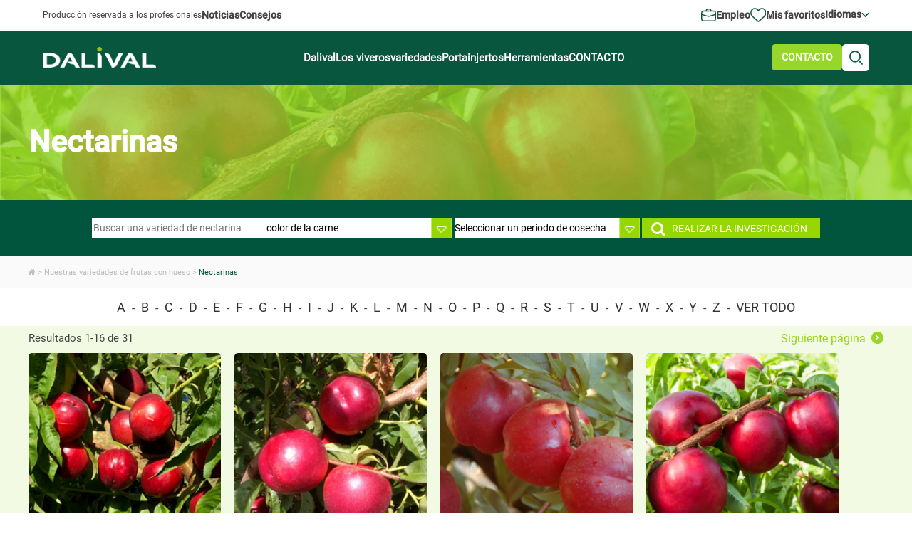

--- FILE ---
content_type: text/html; charset=UTF-8
request_url: https://www.dalival.com/nuestras-variedades-de-frutas-con-hueso/nectarinas/
body_size: 13817
content:




<!DOCTYPE html>
<html lang="es-ES" class="no-js">

<head>
	<meta charset="UTF-8">
	<meta name="viewport" content="width=device-width, initial-scale=1.0, maximum-scale=5.0, minimum-scale=1.0">
	
	<link rel="icon" type="image/png" href="https://www.dalival.com/wp-content/themes/dalival/dist/assets/img/favicon.png" />
	<meta name='robots' content='index, follow, max-image-preview:large, max-snippet:-1, max-video-preview:-1' />

	<!-- This site is optimized with the Yoast SEO plugin v26.5 - https://yoast.com/wordpress/plugins/seo/ -->
	<link media="all" href="https://www.dalival.com/wp-content/cache/autoptimize/css/autoptimize_a329b133de1230caf7a9c4c88e1cf822.css" rel="stylesheet"><title>Nectarinas</title>
	<link rel="canonical" href="https://www.dalival.com/nuestras-variedades-de-frutas-con-hueso/nectarinas/" />
	<meta property="og:locale" content="es_ES" />
	<meta property="og:locale:alternate" content="fr_FR" />
	<meta property="og:locale:alternate" content="en_GB" />
	<meta property="og:locale:alternate" content="de_DE" />
	<meta property="og:locale:alternate" content="it_IT" />
	<meta property="og:locale:alternate" content="ru_RU" />
	<meta property="og:locale:alternate" content="pl_PL" />
	<meta property="og:type" content="article" />
	<meta property="og:title" content="Nectarinas" />
	<meta property="og:url" content="https://www.dalival.com/nuestras-variedades-de-frutas-con-hueso/nectarinas/" />
	<meta property="og:site_name" content="DALIVAL" />
	<meta property="article:modified_time" content="2017-05-11T06:03:33+00:00" />
	<meta property="og:image" content="https://www.dalival.com/wp-content/uploads/2016/12/PLANIFRUIT-NECTARINES.png" />
	<meta property="og:image:width" content="315" />
	<meta property="og:image:height" content="315" />
	<meta property="og:image:type" content="image/png" />
	<meta name="twitter:card" content="summary_large_image" />
	<script type="application/ld+json" class="yoast-schema-graph">{"@context":"https://schema.org","@graph":[{"@type":"WebPage","@id":"https://www.dalival.com/nuestras-variedades-de-frutas-con-hueso/nectarinas/","url":"https://www.dalival.com/nuestras-variedades-de-frutas-con-hueso/nectarinas/","name":"Nectarinas","isPartOf":{"@id":"https://www.dalival.com/accueil-esp/#website"},"primaryImageOfPage":{"@id":"https://www.dalival.com/nuestras-variedades-de-frutas-con-hueso/nectarinas/#primaryimage"},"image":{"@id":"https://www.dalival.com/nuestras-variedades-de-frutas-con-hueso/nectarinas/#primaryimage"},"thumbnailUrl":"https://www.dalival.com/wp-content/uploads/2016/12/PLANIFRUIT-NECTARINES.png","datePublished":"2017-04-12T06:50:11+00:00","dateModified":"2017-05-11T06:03:33+00:00","breadcrumb":{"@id":"https://www.dalival.com/nuestras-variedades-de-frutas-con-hueso/nectarinas/#breadcrumb"},"inLanguage":"es","potentialAction":[{"@type":"ReadAction","target":["https://www.dalival.com/nuestras-variedades-de-frutas-con-hueso/nectarinas/"]}]},{"@type":"ImageObject","inLanguage":"es","@id":"https://www.dalival.com/nuestras-variedades-de-frutas-con-hueso/nectarinas/#primaryimage","url":"https://www.dalival.com/wp-content/uploads/2016/12/PLANIFRUIT-NECTARINES.png","contentUrl":"https://www.dalival.com/wp-content/uploads/2016/12/PLANIFRUIT-NECTARINES.png","width":315,"height":315},{"@type":"BreadcrumbList","@id":"https://www.dalival.com/nuestras-variedades-de-frutas-con-hueso/nectarinas/#breadcrumb","itemListElement":[{"@type":"ListItem","position":1,"name":"Home","item":"https://www.dalival.com/accueil-esp/"},{"@type":"ListItem","position":2,"name":"Nuestras variedades de frutas con hueso","item":"https://www.dalival.com/nuestras-variedades-de-frutas-con-hueso/"},{"@type":"ListItem","position":3,"name":"Nectarinas"}]},{"@type":"WebSite","@id":"https://www.dalival.com/accueil-esp/#website","url":"https://www.dalival.com/accueil-esp/","name":"DALIVAL","description":"VIVEROS LÍDERES EN LA CREACIÓN Y PRODUCCIÓN DE VARIEDADES DE MANZANAS Y PERAS","publisher":{"@id":"https://www.dalival.com/accueil-esp/#organization"},"potentialAction":[{"@type":"SearchAction","target":{"@type":"EntryPoint","urlTemplate":"https://www.dalival.com/accueil-esp/?s={search_term_string}"},"query-input":{"@type":"PropertyValueSpecification","valueRequired":true,"valueName":"search_term_string"}}],"inLanguage":"es"},{"@type":"Organization","@id":"https://www.dalival.com/accueil-esp/#organization","name":"DALIVAL","url":"https://www.dalival.com/accueil-esp/","logo":{"@type":"ImageObject","inLanguage":"es","@id":"https://www.dalival.com/accueil-esp/#/schema/logo/image/","url":"https://www.dalival.com/wp-content/uploads/2016/10/Dalival.jpg","contentUrl":"https://www.dalival.com/wp-content/uploads/2016/10/Dalival.jpg","width":800,"height":225,"caption":"DALIVAL"},"image":{"@id":"https://www.dalival.com/accueil-esp/#/schema/logo/image/"}}]}</script>
	<!-- / Yoast SEO plugin. -->


<link rel="alternate" href="https://www.dalival.com/nos-varietes/nos-fruits-a-noyaux/nos-varietes-fruits-a-noyaux/nectarines/" hreflang="fr" />
<link rel="alternate" href="https://www.dalival.com/our-stone-fruit-varieties/nectarines/" hreflang="en" />
<link rel="alternate" href="https://www.dalival.com/unsere-steinobstsorten/nektarinen/" hreflang="de" />
<link rel="alternate" href="https://www.dalival.com/nuestras-variedades-de-frutas-con-hueso/nectarinas/" hreflang="es" />
<link rel="alternate" href="https://www.dalival.com/nostre-varieta-di-frutta-a-nocciolo/nettarine/" hreflang="it" />
<link rel="alternate" href="https://www.dalival.com/%d0%bd%d0%b0%d1%88%d0%b8-%d1%81%d0%be%d1%80%d1%82%d0%b0-%d0%ba%d0%be%d1%81%d1%82%d0%be%d1%87%d0%ba%d0%be%d0%b2%d1%8b%d1%85-%d0%bf%d0%bb%d0%be%d0%b4%d0%be%d0%b2/%d0%bd%d0%b5%d0%ba%d1%82%d0%b0%d1%80%d0%b8%d0%bd%d1%8b/" hreflang="ru" />
<link rel="alternate" href="https://www.dalival.com/nowe-odmiany-owocow-pestkowych/nektarynki/" hreflang="pl" />
<link rel='dns-prefetch' href='//hcaptcha.com' />
<link rel="alternate" title="oEmbed (JSON)" type="application/json+oembed" href="https://www.dalival.com/wp-json/oembed/1.0/embed?url=https%3A%2F%2Fwww.dalival.com%2Fnuestras-variedades-de-frutas-con-hueso%2Fnectarinas%2F&#038;lang=es" />
<link rel="alternate" title="oEmbed (XML)" type="text/xml+oembed" href="https://www.dalival.com/wp-json/oembed/1.0/embed?url=https%3A%2F%2Fwww.dalival.com%2Fnuestras-variedades-de-frutas-con-hueso%2Fnectarinas%2F&#038;format=xml&#038;lang=es" />
<style id='wp-img-auto-sizes-contain-inline-css' type='text/css'>
img:is([sizes=auto i],[sizes^="auto," i]){contain-intrinsic-size:3000px 1500px}
/*# sourceURL=wp-img-auto-sizes-contain-inline-css */
</style>
<style id='wp-block-library-inline-css' type='text/css'>
:root{--wp-block-synced-color:#7a00df;--wp-block-synced-color--rgb:122,0,223;--wp-bound-block-color:var(--wp-block-synced-color);--wp-editor-canvas-background:#ddd;--wp-admin-theme-color:#007cba;--wp-admin-theme-color--rgb:0,124,186;--wp-admin-theme-color-darker-10:#006ba1;--wp-admin-theme-color-darker-10--rgb:0,107,160.5;--wp-admin-theme-color-darker-20:#005a87;--wp-admin-theme-color-darker-20--rgb:0,90,135;--wp-admin-border-width-focus:2px}@media (min-resolution:192dpi){:root{--wp-admin-border-width-focus:1.5px}}.wp-element-button{cursor:pointer}:root .has-very-light-gray-background-color{background-color:#eee}:root .has-very-dark-gray-background-color{background-color:#313131}:root .has-very-light-gray-color{color:#eee}:root .has-very-dark-gray-color{color:#313131}:root .has-vivid-green-cyan-to-vivid-cyan-blue-gradient-background{background:linear-gradient(135deg,#00d084,#0693e3)}:root .has-purple-crush-gradient-background{background:linear-gradient(135deg,#34e2e4,#4721fb 50%,#ab1dfe)}:root .has-hazy-dawn-gradient-background{background:linear-gradient(135deg,#faaca8,#dad0ec)}:root .has-subdued-olive-gradient-background{background:linear-gradient(135deg,#fafae1,#67a671)}:root .has-atomic-cream-gradient-background{background:linear-gradient(135deg,#fdd79a,#004a59)}:root .has-nightshade-gradient-background{background:linear-gradient(135deg,#330968,#31cdcf)}:root .has-midnight-gradient-background{background:linear-gradient(135deg,#020381,#2874fc)}:root{--wp--preset--font-size--normal:16px;--wp--preset--font-size--huge:42px}.has-regular-font-size{font-size:1em}.has-larger-font-size{font-size:2.625em}.has-normal-font-size{font-size:var(--wp--preset--font-size--normal)}.has-huge-font-size{font-size:var(--wp--preset--font-size--huge)}.has-text-align-center{text-align:center}.has-text-align-left{text-align:left}.has-text-align-right{text-align:right}.has-fit-text{white-space:nowrap!important}#end-resizable-editor-section{display:none}.aligncenter{clear:both}.items-justified-left{justify-content:flex-start}.items-justified-center{justify-content:center}.items-justified-right{justify-content:flex-end}.items-justified-space-between{justify-content:space-between}.screen-reader-text{border:0;clip-path:inset(50%);height:1px;margin:-1px;overflow:hidden;padding:0;position:absolute;width:1px;word-wrap:normal!important}.screen-reader-text:focus{background-color:#ddd;clip-path:none;color:#444;display:block;font-size:1em;height:auto;left:5px;line-height:normal;padding:15px 23px 14px;text-decoration:none;top:5px;width:auto;z-index:100000}html :where(.has-border-color){border-style:solid}html :where([style*=border-top-color]){border-top-style:solid}html :where([style*=border-right-color]){border-right-style:solid}html :where([style*=border-bottom-color]){border-bottom-style:solid}html :where([style*=border-left-color]){border-left-style:solid}html :where([style*=border-width]){border-style:solid}html :where([style*=border-top-width]){border-top-style:solid}html :where([style*=border-right-width]){border-right-style:solid}html :where([style*=border-bottom-width]){border-bottom-style:solid}html :where([style*=border-left-width]){border-left-style:solid}html :where(img[class*=wp-image-]){height:auto;max-width:100%}:where(figure){margin:0 0 1em}html :where(.is-position-sticky){--wp-admin--admin-bar--position-offset:var(--wp-admin--admin-bar--height,0px)}@media screen and (max-width:600px){html :where(.is-position-sticky){--wp-admin--admin-bar--position-offset:0px}}
/*wp_block_styles_on_demand_placeholder:69690dbd9d59c*/
/*# sourceURL=wp-block-library-inline-css */
</style>
<style id='classic-theme-styles-inline-css' type='text/css'>
/*! This file is auto-generated */
.wp-block-button__link{color:#fff;background-color:#32373c;border-radius:9999px;box-shadow:none;text-decoration:none;padding:calc(.667em + 2px) calc(1.333em + 2px);font-size:1.125em}.wp-block-file__button{background:#32373c;color:#fff;text-decoration:none}
/*# sourceURL=/wp-includes/css/classic-themes.min.css */
</style>


<link rel='stylesheet' id='dashicons-css' href='https://www.dalival.com/wp-includes/css/dashicons.min.css' media='all' />


<script type="text/javascript" src="https://www.dalival.com/wp-includes/js/jquery/jquery.min.js" id="jquery-core-js"></script>

<script type="text/javascript" src="https://code.jquery.com/ui/1.13.1/jquery-ui.js" id="jqui-js"></script>
<link rel="https://api.w.org/" href="https://www.dalival.com/wp-json/" /><link rel="alternate" title="JSON" type="application/json" href="https://www.dalival.com/wp-json/wp/v2/pages/29735" /><!-- Matomo Tag Manager -->
<script>
  var _mtm = window._mtm = window._mtm || [];
  _mtm.push({'mtm.startTime': (new Date().getTime()), 'event': 'mtm.Start'});
  (function() {
    var d=document, g=d.createElement('script'), s=d.getElementsByTagName('script')[0];
    g.async=true; g.src='https://matomo.terrena.fr/js/container_B3nuZJAV.js';
    s.parentNode.insertBefore(g,s);
  })();
</script>
<!-- End Matomo Tag Manager --><style>
.h-captcha{position:relative;display:block;margin-bottom:2rem;padding:0;clear:both}.h-captcha[data-size="normal"]{width:302px;height:76px}.h-captcha[data-size="compact"]{width:158px;height:138px}.h-captcha[data-size="invisible"]{display:none}.h-captcha iframe{z-index:1}.h-captcha::before{content:"";display:block;position:absolute;top:0;left:0;background:url(https://www.dalival.com/wp-content/plugins/hcaptcha-for-forms-and-more/assets/images/hcaptcha-div-logo.svg) no-repeat;border:1px solid #fff0;border-radius:4px;box-sizing:border-box}.h-captcha::after{content:"La carga del hCaptcha se retrasa hasta que el usuario interactúe.";font-family:-apple-system,system-ui,BlinkMacSystemFont,"Segoe UI",Roboto,Oxygen,Ubuntu,"Helvetica Neue",Arial,sans-serif;font-size:10px;font-weight:500;position:absolute;top:0;bottom:0;left:0;right:0;box-sizing:border-box;color:#bf1722;opacity:0}.h-captcha:not(:has(iframe))::after{animation:hcap-msg-fade-in .3s ease forwards;animation-delay:2s}.h-captcha:has(iframe)::after{animation:none;opacity:0}@keyframes hcap-msg-fade-in{to{opacity:1}}.h-captcha[data-size="normal"]::before{width:302px;height:76px;background-position:93.8% 28%}.h-captcha[data-size="normal"]::after{width:302px;height:76px;display:flex;flex-wrap:wrap;align-content:center;line-height:normal;padding:0 75px 0 10px}.h-captcha[data-size="compact"]::before{width:158px;height:138px;background-position:49.9% 78.8%}.h-captcha[data-size="compact"]::after{width:158px;height:138px;text-align:center;line-height:normal;padding:24px 10px 10px 10px}.h-captcha[data-theme="light"]::before,body.is-light-theme .h-captcha[data-theme="auto"]::before,.h-captcha[data-theme="auto"]::before{background-color:#fafafa;border:1px solid #e0e0e0}.h-captcha[data-theme="dark"]::before,body.is-dark-theme .h-captcha[data-theme="auto"]::before,html.wp-dark-mode-active .h-captcha[data-theme="auto"]::before,html.drdt-dark-mode .h-captcha[data-theme="auto"]::before{background-image:url(https://www.dalival.com/wp-content/plugins/hcaptcha-for-forms-and-more/assets/images/hcaptcha-div-logo-white.svg);background-repeat:no-repeat;background-color:#333;border:1px solid #f5f5f5}@media (prefers-color-scheme:dark){.h-captcha[data-theme="auto"]::before{background-image:url(https://www.dalival.com/wp-content/plugins/hcaptcha-for-forms-and-more/assets/images/hcaptcha-div-logo-white.svg);background-repeat:no-repeat;background-color:#333;border:1px solid #f5f5f5}}.h-captcha[data-theme="custom"]::before{background-color:initial}.h-captcha[data-size="invisible"]::before,.h-captcha[data-size="invisible"]::after{display:none}.h-captcha iframe{position:relative}div[style*="z-index: 2147483647"] div[style*="border-width: 11px"][style*="position: absolute"][style*="pointer-events: none"]{border-style:none}
</style>
<style>
span[data-name="hcap-cf7"] .h-captcha{margin-bottom:0}span[data-name="hcap-cf7"]~input[type="submit"],span[data-name="hcap-cf7"]~button[type="submit"]{margin-top:2rem}
</style>

	<script>
		(_axcb = window._axcb || []).push(function(sdk) {
			sdk.on('cookies:complete', function(choices) {
				document
					.querySelectorAll('[data-hide-on-vendor-consent]')
					.forEach(el => {
						const vendor = el.getAttribute('data-hide-on-vendor-consent');
						el.style.display = choices[vendor] ? 'none' : 'inherit';
					});
				document
					.querySelectorAll('[data-requires-vendor-consent]')
					.forEach(el => {
						const vendor = el.getAttribute('data-requires-vendor-consent');
						if (choices[vendor]) {
							el.setAttribute('src', el.getAttribute('data-src'));
						}
					});
			});
		});
	</script>
</head>


<body class="wp-singular page-template page-template-page-pommes page-template-page-pommes-php page page-id-29735 page-child parent-pageid-29707 wp-theme-dalival nectarinas">
	<div class="container">
		<header class="header clear">
			<div class="container-header-scroll">
									<div class="wrapper clear">
						<div class="production-professionnels">Producción reservada a los profesionales</div>

						<div class="container-liens-left">
															<a href="https://www.dalival.com/actualites/">Noticias</a>
																													<a href="https://www.dalival.com/conseils/">Consejos</a>
							
						</div>

						<div class="btn-top-right">

																																				<span class="nous-rejoindre"><a href="https://www.dalival.com/recrutement/">Empleo</a></span>
							
							<span id="logo-panier"><a href="https://www.dalival.com/favoritos/"><span class="badge">0</span>Mis favoritos</a></span>

							<span id="langues">
								
								Idiomas
								<div class="wrap">
																			<a href="https://www.dalival.com/nuestras-variedades-de-frutas-con-hueso/nectarinas/" class="current-lang"><img src="https://www.dalival.com/wp-content/plugins/polylang/flags/es.png" alt="Español" loading="lazy" /> Español</a>
																			<a href="https://www.dalival.com/nos-varietes/nos-fruits-a-noyaux/nos-varietes-fruits-a-noyaux/nectarines/" class=""><img src="https://www.dalival.com/wp-content/plugins/polylang/flags/fr.png" alt="Français" loading="lazy" /> Français</a>
																			<a href="https://www.dalival.com/our-stone-fruit-varieties/nectarines/" class=""><img src="https://www.dalival.com/wp-content/plugins/polylang/flags/gb.png" alt="English" loading="lazy" /> English</a>
																			<a href="https://www.dalival.com/unsere-steinobstsorten/nektarinen/" class=""><img src="https://www.dalival.com/wp-content/plugins/polylang/flags/de.png" alt="Deutsch" loading="lazy" /> Deutsch</a>
																			<a href="https://www.dalival.com/nostre-varieta-di-frutta-a-nocciolo/nettarine/" class=""><img src="https://www.dalival.com/wp-content/plugins/polylang/flags/it.png" alt="Italiano" loading="lazy" /> Italiano</a>
																			<a href="https://www.dalival.com/%d0%bd%d0%b0%d1%88%d0%b8-%d1%81%d0%be%d1%80%d1%82%d0%b0-%d0%ba%d0%be%d1%81%d1%82%d0%be%d1%87%d0%ba%d0%be%d0%b2%d1%8b%d1%85-%d0%bf%d0%bb%d0%be%d0%b4%d0%be%d0%b2/%d0%bd%d0%b5%d0%ba%d1%82%d0%b0%d1%80%d0%b8%d0%bd%d1%8b/" class=""><img src="https://www.dalival.com/wp-content/plugins/polylang/flags/ru.png" alt="Русский" loading="lazy" /> Русский</a>
																			<a href="https://www.dalival.com/nowe-odmiany-owocow-pestkowych/nektarynki/" class=""><img src="https://www.dalival.com/wp-content/plugins/polylang/flags/pl.png" alt="Polski" loading="lazy" /> Polski</a>
																	</div>
							</span>
						</div>

					</div>
								<div class="menu-header-container">
					<div class="wrapper">
						<div id="activemenumobile">
							<div class="logo">
								<a href="https://www.dalival.com/accueil-esp"><img src="https://www.dalival.com/wp-content/themes/dalival/dist/assets/img/logo.png" alt="logo" class="logo-img" width="349" height="63" loading="lazy" /></a>
							</div>
							<div class="barres-burger active">
								<span class="barre"></span>
							</div>
						</div>
						<nav class="nav wrapper" role="navigation">
															<div class="logo">
									<a href="https://www.dalival.com/accueil-esp"><img src="https://www.dalival.com/wp-content/themes/dalival/dist/assets/img/logo.png" alt="logo" class="logo-img" width="349" height="63" /></a>
								</div>
														<ul id="menu-menu-principal-esp" class="menu"><li id="menu-item-24969" class="menu-item menu-item-type-post_type menu-item-object-page menu-item-has-children menu-item-24969"><a href="https://www.dalival.com/dalival-4/" class="menu-image-title-after menu-image-not-hovered"><img width="28" height="28" src="https://www.dalival.com/wp-content/uploads/2015/08/ico-home.png" class="menu-image menu-image-title-after" alt="" decoding="async" /><span class="menu-image-title-after menu-image-title">Dalival</span></a>
<ul class="sub-menu"><div class='sub-menu__wrapper'>
	<li id="menu-item-24964" class="menu-item menu-item-type-post_type menu-item-object-page menu-item-24964"><a href="https://www.dalival.com/nuestras-actividades/" class="menu-image-title-after menu-image-not-hovered"><img width="175" height="110" src="https://www.dalival.com/wp-content/uploads/2016/05/Dalival-dalival.png" class="menu-image menu-image-title-after" alt="dalival" decoding="async" /><span class="menu-image-title-after menu-image-title">Nuestras actividades</span></a></li>
	<li id="menu-item-24958" class="menu-item menu-item-type-post_type menu-item-object-page menu-item-24958"><a href="https://www.dalival.com/el-equipo-dalival-y-sus-valores/" class="menu-image-title-after menu-image-not-hovered"><img width="174" height="110" src="https://www.dalival.com/wp-content/uploads/2015/12/equipe.png" class="menu-image menu-image-title-after" alt="" decoding="async" /><span class="menu-image-title-after menu-image-title">El equipo Dalival y sus valores</span></a></li>
	<li id="menu-item-24961" class="menu-item menu-item-type-post_type menu-item-object-page menu-item-24961"><a href="https://www.dalival.com/las-plantaciones/" class="menu-image-title-after menu-image-not-hovered"><img width="175" height="110" src="https://www.dalival.com/wp-content/uploads/2016/05/Dalival-NOS-VERGERS-3.png" class="menu-image menu-image-title-after" alt="" decoding="async" /><span class="menu-image-title-after menu-image-title">Las plantaciones</span></a></li>
	<li id="menu-item-24962" class="menu-item menu-item-type-post_type menu-item-object-page menu-item-24962"><a href="https://www.dalival.com/les-sites-de-production-dalival/" class="menu-image-title-after menu-image-not-hovered"><img width="175" height="110" src="https://www.dalival.com/wp-content/uploads/2016/05/Dalival-NOS-metiers1.png" class="menu-image menu-image-title-after" alt="" decoding="async" /><span class="menu-image-title-after menu-image-title">Los centros de producción Dalival</span></a></li>
	<li id="menu-item-24960" class="menu-item menu-item-type-post_type menu-item-object-page menu-item-24960"><a href="https://www.dalival.com/las-filiales/" class="menu-image-title-after menu-image-not-hovered"><img width="175" height="110" src="https://www.dalival.com/wp-content/uploads/2016/05/Dalival-NOS-filiales.png" class="menu-image menu-image-title-after" alt="" decoding="async" /><span class="menu-image-title-after menu-image-title">Las filiales</span></a></li>
	<li id="menu-item-24982" class="menu-item menu-item-type-post_type menu-item-object-page menu-item-24982"><a href="https://www.dalival.com/socios-de-dalival/" class="menu-image-title-after menu-image-not-hovered"><img width="175" height="110" src="https://www.dalival.com/wp-content/uploads/2016/05/Dalival-NOS-partenaires.png" class="menu-image menu-image-title-after" alt="" decoding="async" /><span class="menu-image-title-after menu-image-title">Socios de Dalival</span></a></li>
</div></ul>
</li>
<li id="menu-item-24963" class="menu-item menu-item-type-post_type menu-item-object-page menu-item-has-children menu-item-24963"><a href="https://www.dalival.com/los-viveros/" class="menu-image-title-after menu-image-not-hovered"><img width="29" height="28" src="https://www.dalival.com/wp-content/uploads/2015/08/ico-plant.png" class="menu-image menu-image-title-after" alt="" decoding="async" /><span class="menu-image-title-after menu-image-title">Los viveros</span></a>
<ul class="sub-menu"><div class='sub-menu__wrapper'>
	<li id="menu-item-24983" class="menu-item menu-item-type-post_type menu-item-object-page menu-item-24983"><a href="https://www.dalival.com/arboles/" class="menu-image-title-after menu-image-not-hovered"><img width="175" height="110" src="https://www.dalival.com/wp-content/uploads/2016/05/LA-PEPINIERE-arbres.png" class="menu-image menu-image-title-after" alt="" decoding="async" /><span class="menu-image-title-after menu-image-title">Árboles</span></a></li>
	<li id="menu-item-24985" class="menu-item menu-item-type-post_type menu-item-object-page menu-item-24985"><a href="https://www.dalival.com/los-viveros/injertos-y-yemas/" class="menu-image-title-after menu-image-not-hovered"><img width="175" height="110" src="https://www.dalival.com/wp-content/uploads/2016/05/PEPINIERES-DALIVAL-GREFFONS-ET-ECUSSONS-POMMIERS-POIRIERS.png" class="menu-image menu-image-title-after" alt="" decoding="async" /><span class="menu-image-title-after menu-image-title">Injertos y yemas</span></a></li>
	<li id="menu-item-24987" class="menu-item menu-item-type-post_type menu-item-object-page menu-item-24987"><a href="https://www.dalival.com/los-viveros/portainjertos/" class="menu-image-title-after menu-image-not-hovered"><img width="175" height="110" src="https://www.dalival.com/wp-content/uploads/2016/05/PEPINIERES-DALIVAL-porte-greffes-dalival.png" class="menu-image menu-image-title-after" alt="" decoding="async" /><span class="menu-image-title-after menu-image-title">Portainjertos</span></a></li>
	<li id="menu-item-24984" class="menu-item menu-item-type-post_type menu-item-object-page menu-item-24984"><a href="https://www.dalival.com/los-viveros/certificado-pasaporte-fitosanitario/" class="menu-image-title-after menu-image-not-hovered"><img width="175" height="110" src="https://www.dalival.com/wp-content/uploads/2021/03/Dalival-Creation-visuels-formats-specifiques-plants-certifies-visu-ESP-Vignette-menu.png" class="menu-image menu-image-title-after" alt="" decoding="async" /><span class="menu-image-title-after menu-image-title">Certificado / Pasaporte fitosanitario</span></a></li>
	<li id="menu-item-24986" class="menu-item menu-item-type-post_type menu-item-object-page menu-item-24986"><a href="https://www.dalival.com/los-viveros/la-plantacion-principal-la-seleccion/" class="menu-image-title-after menu-image-not-hovered"><img width="175" height="110" src="https://www.dalival.com/wp-content/uploads/2016/05/Dalival-sélection-verger-mère.png" class="menu-image menu-image-title-after" alt="" decoding="async" /><span class="menu-image-title-after menu-image-title">La plantación principal / la selección</span></a></li>
</div></ul>
</li>
<li id="menu-item-24965" class="menu-item menu-item-type-post_type menu-item-object-page current-menu-ancestor current-menu-parent current_page_parent current_page_ancestor menu-item-has-children menu-item-24965"><a href="https://www.dalival.com/nuestras-variedades/" title="Nuestras variedades" class="menu-image-title-after menu-image-not-hovered"><img width="29" height="28" src="https://www.dalival.com/wp-content/uploads/2015/08/ico-pomme.png" class="menu-image menu-image-title-after" alt="" decoding="async" /><span class="menu-image-title-after menu-image-title">variedades</span></a>
<ul class="sub-menu"><div class='sub-menu__wrapper'>
	<li id="menu-item-24988" class="menu-item menu-item-type-post_type menu-item-object-page menu-item-24988"><a href="https://www.dalival.com/nuestras-variedades/nuestras-manzanas/" class="menu-image-title-after menu-image-not-hovered"><img width="175" height="110" src="https://www.dalival.com/wp-content/uploads/2016/10/Dalival-NOS-POMMES-SOUS-MENU-3.png" class="menu-image menu-image-title-after" alt="" decoding="async" /><span class="menu-image-title-after menu-image-title">Nuestras manzanas</span></a></li>
	<li id="menu-item-24990" class="menu-item menu-item-type-post_type menu-item-object-page menu-item-24990"><a href="https://www.dalival.com/nuestras-variedades/nuestras-peras/" class="menu-image-title-after menu-image-not-hovered"><img width="175" height="110" src="https://www.dalival.com/wp-content/uploads/2016/05/NOS-VARIETES-poires-Dalival.png" class="menu-image menu-image-title-after" alt="NOS-VARIETES---poires-Dalival" decoding="async" /><span class="menu-image-title-after menu-image-title">Nuestras peras</span></a></li>
	<li id="menu-item-24989" class="menu-item menu-item-type-post_type menu-item-object-page menu-item-24989"><a href="https://www.dalival.com/nuestras-variedades/nuestras-manzanas-de-sidra/" class="menu-image-title-after menu-image-not-hovered"><img width="175" height="110" src="https://www.dalival.com/wp-content/uploads/2016/05/Dalival-NOS-POMMES1.png" class="menu-image menu-image-title-after" alt="" decoding="async" /><span class="menu-image-title-after menu-image-title">Nuestras manzanas de sidra y peras de perada</span></a></li>
	<li id="menu-item-30428" class="menu-item menu-item-type-post_type menu-item-object-page menu-item-30428"><a href="https://www.dalival.com/nuestras-variedades-de-frutas-con-hueso/albaricoques/" class="menu-image-title-after menu-image-not-hovered"><img width="175" height="110" src="https://www.dalival.com/wp-content/uploads/2017/04/vignette-fruit-ABRICOT.png" class="menu-image menu-image-title-after" alt="" decoding="async" /><span class="menu-image-title-after menu-image-title">Nuestras variedades albaricoques</span></a></li>
	<li id="menu-item-30427" class="menu-item menu-item-type-post_type menu-item-object-page menu-item-30427"><a href="https://www.dalival.com/nuestras-variedades-de-frutas-con-hueso/cerezas/" class="menu-image-title-after menu-image-not-hovered"><img width="175" height="110" src="https://www.dalival.com/wp-content/uploads/2017/04/vignette-fruit-CERISE2.png" class="menu-image menu-image-title-after" alt="" decoding="async" /><span class="menu-image-title-after menu-image-title">Nuestras variedades cerezas</span></a></li>
	<li id="menu-item-30425" class="menu-item menu-item-type-post_type menu-item-object-page menu-item-30425"><a href="https://www.dalival.com/nuestras-variedades-de-frutas-con-hueso/melocotones/" class="menu-image-title-after menu-image-not-hovered"><img width="175" height="110" src="https://www.dalival.com/wp-content/uploads/2017/04/vignette-fruit-PECHE.png" class="menu-image menu-image-title-after" alt="" decoding="async" /><span class="menu-image-title-after menu-image-title">Nuestras variedades melocotones</span></a></li>
	<li id="menu-item-30426" class="menu-item menu-item-type-post_type menu-item-object-page current-menu-item page_item page-item-29735 current_page_item menu-item-30426"><a href="https://www.dalival.com/nuestras-variedades-de-frutas-con-hueso/nectarinas/" aria-current="page" class="menu-image-title-after menu-image-not-hovered"><img width="175" height="110" src="https://www.dalival.com/wp-content/uploads/2017/04/VIGNETTE-NECTARINE.png" class="menu-image menu-image-title-after" alt="" decoding="async" /><span class="menu-image-title-after menu-image-title">Nuestras variedades nectarinas</span></a></li>
	<li id="menu-item-30424" class="menu-item menu-item-type-post_type menu-item-object-page menu-item-30424"><a href="https://www.dalival.com/nuestras-variedades-de-frutas-con-hueso/ciruela/" class="menu-image-title-after menu-image-not-hovered"><img width="175" height="110" src="https://www.dalival.com/wp-content/uploads/2017/04/vignette-fruit-PRUNE.png" class="menu-image menu-image-title-after" alt="" decoding="async" /><span class="menu-image-title-after menu-image-title">Nuestras variedades ciruela</span></a></li>
</div></ul>
</li>
<li id="menu-item-24966" class="menu-item menu-item-type-post_type menu-item-object-page menu-item-has-children menu-item-24966"><a href="https://www.dalival.com/portainjertos/" class="menu-image-title-after menu-image-not-hovered"><img width="29" height="28" src="https://www.dalival.com/wp-content/uploads/2015/08/ico-portegreffe.png" class="menu-image menu-image-title-after" alt="" decoding="async" /><span class="menu-image-title-after menu-image-title">Portainjertos</span></a>
<ul class="sub-menu"><div class='sub-menu__wrapper'>
	<li id="menu-item-30436" class="menu-item menu-item-type-post_type menu-item-object-page menu-item-30436"><a href="https://www.dalival.com/portainjertos/manzanas/" class="menu-image-title-after menu-image-not-hovered"><img width="304" height="230" src="https://www.dalival.com/wp-content/uploads/2017/04/portegreffe.jpeg" class="menu-image menu-image-title-after" alt="" decoding="async" fetchpriority="high" /><span class="menu-image-title-after menu-image-title">Manzanas</span></a></li>
	<li id="menu-item-30437" class="menu-item menu-item-type-post_type menu-item-object-page menu-item-30437"><a href="https://www.dalival.com/portainjertos/peras/" class="menu-image-title-after menu-image-not-hovered"><img width="304" height="230" src="https://www.dalival.com/wp-content/uploads/2017/04/portegreffe.jpeg" class="menu-image menu-image-title-after" alt="" decoding="async" /><span class="menu-image-title-after menu-image-title">Peras</span></a></li>
	<li id="menu-item-30440" class="menu-item menu-item-type-post_type menu-item-object-page menu-item-30440"><a href="https://www.dalival.com/portainjertos/albaricoques/" class="menu-image-title-after menu-image-not-hovered"><img width="304" height="230" src="https://www.dalival.com/wp-content/uploads/2017/04/portegreffe.jpeg" class="menu-image menu-image-title-after" alt="" decoding="async" /><span class="menu-image-title-after menu-image-title">Albaricoques</span></a></li>
	<li id="menu-item-30439" class="menu-item menu-item-type-post_type menu-item-object-page menu-item-30439"><a href="https://www.dalival.com/portainjertos/cerezas/" class="menu-image-title-after menu-image-not-hovered"><img width="304" height="230" src="https://www.dalival.com/wp-content/uploads/2017/04/portegreffe.jpeg" class="menu-image menu-image-title-after" alt="" decoding="async" /><span class="menu-image-title-after menu-image-title">Cerezas</span></a></li>
	<li id="menu-item-30441" class="menu-item menu-item-type-post_type menu-item-object-page menu-item-30441"><a href="https://www.dalival.com/portainjertos/peches/" class="menu-image-title-after menu-image-not-hovered"><img width="304" height="230" src="https://www.dalival.com/wp-content/uploads/2017/04/portegreffe.jpeg" class="menu-image menu-image-title-after" alt="" decoding="async" /><span class="menu-image-title-after menu-image-title">Melocotones / Nectarinas</span></a></li>
	<li id="menu-item-37640" class="menu-item menu-item-type-post_type menu-item-object-page menu-item-37640"><a href="https://www.dalival.com/portainjertos/ciruelas/" class="menu-image-title-after menu-image-not-hovered"><img width="304" height="230" src="https://www.dalival.com/wp-content/uploads/2017/04/portegreffe.jpeg" class="menu-image menu-image-title-after" alt="" decoding="async" /><span class="menu-image-title-after menu-image-title">Ciruelas</span></a></li>
</div></ul>
</li>
<li id="menu-item-25872" class="menu-item menu-item-type-post_type menu-item-object-page menu-item-has-children menu-item-25872"><a href="https://www.dalival.com/nuestras-herramientas/" title="Nuestras herramientas" class="menu-image-title-after menu-image-not-hovered"><img width="29" height="28" src="https://www.dalival.com/wp-content/uploads/2015/08/ico-outils.png" class="menu-image menu-image-title-after" alt="" decoding="async" /><span class="menu-image-title-after menu-image-title">Herramientas</span></a>
<ul class="sub-menu"><div class='sub-menu__wrapper'>
	<li id="menu-item-32135" class="menu-item menu-item-type-post_type menu-item-object-page menu-item-32135"><a href="https://www.dalival.com/nuestras-herramientas/escala-madurez/" class="menu-image-title-after menu-image-not-hovered"><img width="175" height="110" src="https://www.dalival.com/wp-content/uploads/2016/05/Dalival-NOS-POMMES1.png" class="menu-image menu-image-title-after" alt="" decoding="async" /><span class="menu-image-title-after menu-image-title">ESCALA DE MADUREZ</span></a></li>
	<li id="menu-item-32136" class="menu-item menu-item-type-post_type menu-item-object-page menu-item-32136"><a href="https://www.dalival.com/nuestras-herramientas/tabla-de-polinizacion/" class="menu-image-title-after menu-image-not-hovered"><img width="175" height="110" src="https://www.dalival.com/wp-content/uploads/2016/05/LA-PEPINIERE-Le-verger-mère.png" class="menu-image menu-image-title-after" alt="LA-PEPINIERE---Le-verger-mère" decoding="async" /><span class="menu-image-title-after menu-image-title">Tabla de polinización</span></a></li>
	<li id="menu-item-32134" class="menu-item menu-item-type-post_type menu-item-object-page menu-item-32134"><a href="https://www.dalival.com/nuestras-herramientas/calculador-de-densidad/" class="menu-image-title-after menu-image-not-hovered"><img width="175" height="110" src="https://www.dalival.com/wp-content/uploads/2016/05/Dalival-NOS-pepinières-nos-arbres1.png" class="menu-image menu-image-title-after" alt="" decoding="async" /><span class="menu-image-title-after menu-image-title">Calculador de densidad</span></a></li>
	<li id="menu-item-32506" class="menu-item menu-item-type-post_type menu-item-object-page menu-item-32506"><a href="https://www.dalival.com/planifruit-bio/">Planifruit bio</a></li>
</div></ul>
</li>
<li id="menu-item-24975" class="menu-item menu-item-type-post_type menu-item-object-page menu-item-has-children menu-item-24975"><a href="https://www.dalival.com/contacto-2/" class="menu-image-title-after menu-image-not-hovered"><img width="28" height="29" src="https://www.dalival.com/wp-content/uploads/2016/05/Picto-contact2.png" class="menu-image menu-image-title-after" alt="" decoding="async" /><span class="menu-image-title-after menu-image-title">CONTACTO</span></a>
<ul class="sub-menu"><div class='sub-menu__wrapper'>
	<li id="menu-item-45172" class="menu-item menu-item-type-post_type menu-item-object-page menu-item-45172"><a href="https://www.dalival.com/equipo-comercial-es/" class="menu-image-title-after menu-image-not-hovered"><img width="175" height="110" src="https://www.dalival.com/wp-content/uploads/2016/05/dalival-les-équipes-contact-interlocuteurs-2.png" class="menu-image menu-image-title-after" alt="" decoding="async" /><span class="menu-image-title-after menu-image-title">Equipo comercial</span></a></li>
	<li id="menu-item-45173" class="menu-item menu-item-type-post_type menu-item-object-page menu-item-45173"><a href="https://www.dalival.com/equipo-frutas-con-hueso/" class="menu-image-title-after menu-image-not-hovered"><img width="175" height="110" src="https://www.dalival.com/wp-content/uploads/2016/12/vignette-contact-noyau.png" class="menu-image menu-image-title-after" alt="" decoding="async" /><span class="menu-image-title-after menu-image-title">Equipo frutas con hueso</span></a></li>
	<li id="menu-item-45174" class="menu-item menu-item-type-post_type menu-item-object-page menu-item-45174"><a href="https://www.dalival.com/lequipo-administrativo/" class="menu-image-title-after menu-image-not-hovered"><img width="175" height="110" src="https://www.dalival.com/wp-content/uploads/2016/05/dalival-les-équipes-contact-interlocuteurs-1.png" class="menu-image menu-image-title-after" alt="" decoding="async" /><span class="menu-image-title-after menu-image-title">Equipo administrativo</span></a></li>
	<li id="menu-item-45175" class="menu-item menu-item-type-post_type menu-item-object-page menu-item-45175"><a href="https://www.dalival.com/equipo-investigacion-y-desarrollo-ifo/" class="menu-image-title-after menu-image-not-hovered"><img width="175" height="110" src="https://www.dalival.com/wp-content/uploads/2016/06/dalival-les-équipes-contact-interlocuteurs-RD.png" class="menu-image menu-image-title-after" alt="" decoding="async" /><span class="menu-image-title-after menu-image-title">Equipo Investigación y Desarrollo (IFO)</span></a></li>
	<li id="menu-item-25013" class="menu-item menu-item-type-post_type menu-item-object-page menu-item-25013"><a href="https://www.dalival.com/contacto/" class="menu-image-title-after menu-image-not-hovered"><img width="175" height="110" src="https://www.dalival.com/wp-content/uploads/2016/05/Dalival-dalival.png" class="menu-image menu-image-title-after" alt="dalival" decoding="async" /><span class="menu-image-title-after menu-image-title">Escríbanos</span></a></li>
	<li id="menu-item-25012" class="menu-item menu-item-type-post_type menu-item-object-page menu-item-25012"><a href="https://www.dalival.com/contacto/plano-de-acceso/" class="menu-image-title-after menu-image-not-hovered"><img width="175" height="110" src="https://www.dalival.com/wp-content/uploads/2016/05/Dalival-ADRESSES-CONTACT-plan-daccès-nous-rejoindre-visite.png" class="menu-image menu-image-title-after" alt="" decoding="async" /><span class="menu-image-title-after menu-image-title">Plano de acceso</span></a></li>
</div></ul>
</li>
</ul>														
							<div class="container-header-right">
								<span id="contact" class=""><a onclick="_paq.push(['trackEvent', 'Demande de contact', 'Clic demande de contact header', 'clic']);" href="https://www.dalival.com/contacto-2/">Contacto</a></span>
								<div class="search-btn">
									<img class="js-inject-me" src="https://www.dalival.com/wp-content/themes/dalival/dist/assets/img//pictos/search.svg">
								</div>
								<div class="search-popup search">
									<form action="" method="post">
										<input type="text" autocomplete="off" name="s" id="search" placeholder="Rechercher : une variété de pomme, de poire…"><button class="research-btn-header" type="submit"> <img class="js-inject-me" src="https://www.dalival.com/wp-content/themes/dalival/dist/assets/img//pictos/search.svg">
											Buscar</button>
									</form>
								</div>
							</div>
						</nav>
					</div>
				</div>
			</div>
			<div class="hidden"></div>
						<style>.bandeau{background-image:url(https://www.dalival.com/wp-content/uploads/2017/05/BANDEAU-FRUITS-A-NOYAU-DALIVAL.png) !important}</style>
			
<a href="https://www.dalival.com/contacto/" class="sticky-contact">
	<img class="js-inject-me" src="https://www.dalival.com/wp-content/themes/dalival/dist/assets/img/pictos/contact.svg" alt="testPictoContact" width="27px" height="27px" loading="lazy" />
	Nous contacter
</a>

		</header><style>
	.hidden-pomme:before {
		content: 'Ver información sobre variedad';
			}
</style>

<div class="bandeau bandeau-pommes variete">
	<div class="blackband">
		<div class="wrapper">
						<h1>Nectarinas</h1>
		</div>
	</div>
</div>

<form method="POST" id="search-form" action="https://www.dalival.com/nuestras-variedades-de-frutas-con-hueso/nectarinas/">
	<div class="multi-search">
		<input type="text" autocomplete="on" name="search" id="search" placeholder="Buscar una variedad de nectarina">	<select name="coloration_mdr" id="coloration_mdr">
	<option value="" selected>color de la carne</option>
    					<option value="Blanca" >Blanca</option>
					<option value="Amarilla" >Amarilla</option>
	    </select>
		<select name="maturite_mdr" id="maturite_mdr">
	<option value="" selected>Seleccionar un periodo de cosecha</option>
    					<option value="Variedades tardías" >Variedades tardías</option>
					<option value="Variedades precoces" >Variedades precoces</option>
					<option value="Variedades de mitad de temporada" >Variedades de mitad de temporada</option>
	    </select>
			<button type="submit" class="btn-search"><i class="fa fa-search fa-lg"></i><span>Realizar la INVESTIGACIÓN</span></button>
	</div>
	<div class="breadcrumbs" itemscope itemtype="https://schema.org/BreadcrumbList">
		<div class="containersection">
			<!-- Breadcrumb NavXT 7.5.0 -->
<span property="itemListElement" typeof="ListItem"><a property="item" typeof="WebPage" title="Aller à l'accueil." href="https://www.dalival.com" class="home"><span property="name"><i class="fa fa-home"></i></span></a><meta property="position" content="1"></span> &gt; <span property="itemListElement" typeof="ListItem"><a property="item" typeof="WebPage" title="Aller à Nuestras variedades de frutas con hueso." href="https://www.dalival.com/nuestras-variedades-de-frutas-con-hueso/" class="post post-page"><span property="name">Nuestras variedades de frutas con hueso</span></a><meta property="position" content="2"></span> &gt; <span property="itemListElement" typeof="ListItem"><span property="name">Nectarinas</span><meta property="position" content="3"></span>		</div>
	</div>
	<div class="wrapper nopadd">
		<div class="lettres">
										<a  class="sort" href="#" data-letter="A">A</a> -
							<a  class="sort" href="#" data-letter="B">B</a> -
							<a  class="sort" href="#" data-letter="C">C</a> -
							<a  class="sort" href="#" data-letter="D">D</a> -
							<a  class="sort" href="#" data-letter="E">E</a> -
							<a  class="sort" href="#" data-letter="F">F</a> -
							<a  class="sort" href="#" data-letter="G">G</a> -
							<a  class="sort" href="#" data-letter="H">H</a> -
							<a  class="sort" href="#" data-letter="I">I</a> -
							<a  class="sort" href="#" data-letter="J">J</a> -
							<a  class="sort" href="#" data-letter="K">K</a> -
							<a  class="sort" href="#" data-letter="L">L</a> -
							<a  class="sort" href="#" data-letter="M">M</a> -
							<a  class="sort" href="#" data-letter="N">N</a> -
							<a  class="sort" href="#" data-letter="O">O</a> -
							<a  class="sort" href="#" data-letter="P">P</a> -
							<a  class="sort" href="#" data-letter="Q">Q</a> -
							<a  class="sort" href="#" data-letter="R">R</a> -
							<a  class="sort" href="#" data-letter="S">S</a> -
							<a  class="sort" href="#" data-letter="T">T</a> -
							<a  class="sort" href="#" data-letter="U">U</a> -
							<a  class="sort" href="#" data-letter="V">V</a> -
							<a  class="sort" href="#" data-letter="W">W</a> -
							<a  class="sort" href="#" data-letter="X">X</a> -
							<a  class="sort" href="#" data-letter="Y">Y</a> -
							<a  class="sort" href="#" data-letter="Z">Z</a> -
						<a class="sort" data-letter="" href="#">Ver todo</a>
						<input type="hidden" name="sort" id="sort" value="">
			<input type="hidden" name="type_porte_greffe" id="typepg" value="">
		</div>
		<div class="m-lettres mobile">
			<select name="lettres" id="lettres">
									<option  class="sort" href="#" value="A">A</option>
									<option  class="sort" href="#" value="B">B</option>
									<option  class="sort" href="#" value="C">C</option>
									<option  class="sort" href="#" value="D">D</option>
									<option  class="sort" href="#" value="E">E</option>
									<option  class="sort" href="#" value="F">F</option>
									<option  class="sort" href="#" value="G">G</option>
									<option  class="sort" href="#" value="H">H</option>
									<option  class="sort" href="#" value="I">I</option>
									<option  class="sort" href="#" value="J">J</option>
									<option  class="sort" href="#" value="K">K</option>
									<option  class="sort" href="#" value="L">L</option>
									<option  class="sort" href="#" value="M">M</option>
									<option  class="sort" href="#" value="N">N</option>
									<option  class="sort" href="#" value="O">O</option>
									<option  class="sort" href="#" value="P">P</option>
									<option  class="sort" href="#" value="Q">Q</option>
									<option  class="sort" href="#" value="R">R</option>
									<option  class="sort" href="#" value="S">S</option>
									<option  class="sort" href="#" value="T">T</option>
									<option  class="sort" href="#" value="U">U</option>
									<option  class="sort" href="#" value="V">V</option>
									<option  class="sort" href="#" value="W">W</option>
									<option  class="sort" href="#" value="X">X</option>
									<option  class="sort" href="#" value="Y">Y</option>
									<option  class="sort" href="#" value="Z">Z</option>
								<option value="" selected href="#">Ver todo</option>
			</select>
		</div>
	</div>
</form>
<div class="pommes clear">
	<div class="containersection">
				<!-- liens lettres -->
					<!-- liens suivant precedent + nombre de resultat -->
			<div class="pomme-nav clear">
				<span class="resultats">Resultados 1-16 de 31</span>
									<a href="https://www.dalival.com/nuestras-variedades-de-frutas-con-hueso/nectarinas/page/2/" class="pomme-droite">Siguiente página<i class="fa fa-chevron-right" aria-hidden="true"></i></a>
											</div>
						<!-- Affichage différentes variétés de pommes (div ligne contient 4 div pomme max) -->
			<div class="ligne">
									
			<a href="https://www.dalival.com/nectarines/amapola-es/" class="pomme vignetteproduct">
	<div class="relimgwrapper">
		<img src="https://www.dalival.com/wp-content/uploads/2021/07/PEPINIERES-DALIVAL-PHOTOS-NECTARINE-DALIVAL-AMAPOLA-PRINCIPALE-CARRE-245x245.png" class="attachment-produits size-produits wp-post-image" alt="" decoding="async" />		<div class="hidden-pomme"></div>
	</div>
	<div class="vignette_p_desc">
		<h2>AMAPOLA C.O.V.</h2>
		<div class="desctronque"></div>
		<span>Mostrar este producto <i class="fa fa-chevron-right" aria-hidden="true"></i></span>
	</div>
</a>
										
			<a href="https://www.dalival.com/nectarines/atanais-es/" class="pomme vignetteproduct">
	<div class="relimgwrapper">
		<img src="https://www.dalival.com/wp-content/uploads/2021/07/PEPINIERES-DALIVAL-PHOTOS-NECTARINE-DALIVAL-ATANAIS-PRINCIPALE-CARRE-245x245.png" class="attachment-produits size-produits wp-post-image" alt="" decoding="async" />		<div class="hidden-pomme"></div>
	</div>
	<div class="vignette_p_desc">
		<h2>ATANAIS C.O.V.</h2>
		<div class="desctronque"></div>
		<span>Mostrar este producto <i class="fa fa-chevron-right" aria-hidden="true"></i></span>
	</div>
</a>
										
			<a href="https://www.dalival.com/nectarines/big-top-es/" class="pomme vignetteproduct">
	<div class="relimgwrapper">
		<img src="https://www.dalival.com/wp-content/uploads/2018/10/PEPINIERES-DALIVAL-PHOTOS-NECTARINE-DALIVAL-BIG-TOP-CARRE.png" class="attachment-produits size-produits wp-post-image" alt="" decoding="async" />		<div class="hidden-pomme"></div>
	</div>
	<div class="vignette_p_desc">
		<h2>BIG TOP® ZAITABO C.O.V.</h2>
		<div class="desctronque"></div>
		<span>Mostrar este producto <i class="fa fa-chevron-right" aria-hidden="true"></i></span>
	</div>
</a>
										
			<a href="https://www.dalival.com/nectarines/big-white-es/" class="pomme vignetteproduct">
	<div class="relimgwrapper">
		<img src="https://www.dalival.com/wp-content/uploads/2017/04/PEPINIERES-DALIVAL---PHOTOS-NECTARINE-DALIVAL-BIG-WHITE-CARRE.png" class="attachment-produits size-produits wp-post-image" alt="" decoding="async" />		<div class="hidden-pomme"></div>
	</div>
	<div class="vignette_p_desc">
		<h2>BIG WHITE® ZAI877NB C.O.V.</h2>
		<div class="desctronque"></div>
		<span>Mostrar este producto <i class="fa fa-chevron-right" aria-hidden="true"></i></span>
	</div>
</a>
													</div>
			<div class="ligne">
			
			<a href="https://www.dalival.com/nectarines/boreal-es/" class="pomme vignetteproduct">
	<div class="relimgwrapper">
		<img src="https://www.dalival.com/wp-content/uploads/2017/04/PEPINIERES-DALIVAL---PHOTOS-NECTARINE-DALIVAL-BOREAL-PRINCIPAL-CARRE.png" class="attachment-produits size-produits wp-post-image" alt="" decoding="async" />		<div class="hidden-pomme"></div>
	</div>
	<div class="vignette_p_desc">
		<h2>BOREAL C.O.V.</h2>
		<div class="desctronque"></div>
		<span>Mostrar este producto <i class="fa fa-chevron-right" aria-hidden="true"></i></span>
	</div>
</a>
										
			<a href="https://www.dalival.com/nectarines/but-12-17-1-es/" class="pomme vignetteproduct">
	<div class="relimgwrapper">
		<img src="https://www.dalival.com/wp-content/uploads/2024/07/PEPINIERES-DALIVAL-PHOTOS-NECTARINE-DALIVAL-BUT-12-17-1-PRINCIPALE-CARRE.png" class="attachment-produits size-produits wp-post-image" alt="" decoding="async" />		<div class="hidden-pomme"></div>
	</div>
	<div class="vignette_p_desc">
		<h2>BUT 12-17-1 C.O.V.</h2>
		<div class="desctronque"></div>
		<span>Mostrar este producto <i class="fa fa-chevron-right" aria-hidden="true"></i></span>
	</div>
</a>
										
			<a href="https://www.dalival.com/nectarines/clariss-es/" class="pomme vignetteproduct">
	<div class="relimgwrapper">
		<img src="https://www.dalival.com/wp-content/uploads/2021/05/PEPINIERES-DALIVAL-PHOTOS-NECTARINE-DALIVAL-CLARISS-PRINCIPALE-CARRE-1-245x245.png" class="attachment-produits size-produits wp-post-image" alt="" decoding="async" />		<div class="hidden-pomme"></div>
	</div>
	<div class="vignette_p_desc">
		<h2>CLARISS C.O.V.</h2>
		<div class="desctronque"></div>
		<span>Mostrar este producto <i class="fa fa-chevron-right" aria-hidden="true"></i></span>
	</div>
</a>
										
			<a href="https://www.dalival.com/nectarines/garcica-es/" class="pomme vignetteproduct">
	<div class="relimgwrapper">
		<img src="https://www.dalival.com/wp-content/uploads/2017/04/PEPINIERES-DALIVAL---PHOTOS-NECTARINE-DALIVAL-GARCICA-PRINCIPALE-CARRE.png" class="attachment-produits size-produits wp-post-image" alt="" decoding="async" />		<div class="hidden-pomme"></div>
	</div>
	<div class="vignette_p_desc">
		<h2>GARCICA C.O.V.</h2>
		<div class="desctronque"></div>
		<span>Mostrar este producto <i class="fa fa-chevron-right" aria-hidden="true"></i></span>
	</div>
</a>
													</div>
			<div class="ligne">
			
			<a href="https://www.dalival.com/nectarines/gardeta-es/" class="pomme vignetteproduct">
	<div class="relimgwrapper">
		<img src="https://www.dalival.com/wp-content/uploads/2017/04/PEPINIERES-DALIVAL---PHOTOS-NECTARINE-DALIVAL-GARDETA-PRINCIPALE-CARRE.png" class="attachment-produits size-produits wp-post-image" alt="" decoding="async" />		<div class="hidden-pomme"></div>
	</div>
	<div class="vignette_p_desc">
		<h2>GARDETA C.O.V.</h2>
		<div class="desctronque"></div>
		<span>Mostrar este producto <i class="fa fa-chevron-right" aria-hidden="true"></i></span>
	</div>
</a>
										
			<a href="https://www.dalival.com/nectarines/hawai-es/" class="pomme vignetteproduct">
	<div class="relimgwrapper">
		<img src="https://www.dalival.com/wp-content/uploads/2017/04/Peche-Nectarine-logo-carre.jpg" class="attachment-produits size-produits wp-post-image" alt="" decoding="async" />		<div class="hidden-pomme"></div>
	</div>
	<div class="vignette_p_desc">
		<h2>HAWAÏ C.O.V.</h2>
		<div class="desctronque"></div>
		<span>Mostrar este producto <i class="fa fa-chevron-right" aria-hidden="true"></i></span>
	</div>
</a>
										
			<a href="https://www.dalival.com/nectarines/honey-must-es/" class="pomme vignetteproduct">
	<div class="relimgwrapper">
		<img src="https://www.dalival.com/wp-content/uploads/2017/04/Peche-Nectarine-logo-carre.jpg" class="attachment-produits size-produits wp-post-image" alt="" decoding="async" />		<div class="hidden-pomme"></div>
	</div>
	<div class="vignette_p_desc">
		<h2>HONEY MUST®</h2>
		<div class="desctronque"></div>
		<span>Mostrar este producto <i class="fa fa-chevron-right" aria-hidden="true"></i></span>
	</div>
</a>
										
			<a href="https://www.dalival.com/nectarines/honey-sugar-es/" class="pomme vignetteproduct">
	<div class="relimgwrapper">
		<img src="https://www.dalival.com/wp-content/uploads/2017/04/Peche-Nectarine-logo-carre.jpg" class="attachment-produits size-produits wp-post-image" alt="" decoding="async" />		<div class="hidden-pomme"></div>
	</div>
	<div class="vignette_p_desc">
		<h2>HONEY SUGAR  C.O.V.</h2>
		<div class="desctronque"></div>
		<span>Mostrar este producto <i class="fa fa-chevron-right" aria-hidden="true"></i></span>
	</div>
</a>
													</div>
			<div class="ligne">
			
			<a href="https://www.dalival.com/nectarines/honey-top-es/" class="pomme vignetteproduct">
	<div class="relimgwrapper">
		<img src="https://www.dalival.com/wp-content/uploads/2017/04/PEPINIERES-DALIVAL---PHOTOS-NECTARINE-DALIVAL-HONEY-TOP-CARRE.png" class="attachment-produits size-produits wp-post-image" alt="" decoding="async" />		<div class="hidden-pomme"></div>
	</div>
	<div class="vignette_p_desc">
		<h2>HONEY TOP® ZAI843NJ C.O.V.</h2>
		<div class="desctronque"></div>
		<span>Mostrar este producto <i class="fa fa-chevron-right" aria-hidden="true"></i></span>
	</div>
</a>
										
			<a href="https://www.dalival.com/nectarines/kinolea-es/" class="pomme vignetteproduct">
	<div class="relimgwrapper">
		<img src="https://www.dalival.com/wp-content/uploads/2017/04/PEPINIERES-DALIVAL---PHOTOS-NECTARINE-DALIVAL-KINOLEA-PRINCIPALE-CARRE.png" class="attachment-produits size-produits wp-post-image" alt="" decoding="async" />		<div class="hidden-pomme"></div>
	</div>
	<div class="vignette_p_desc">
		<h2>KINOLEA C.O.V.</h2>
		<div class="desctronque"></div>
		<span>Mostrar este producto <i class="fa fa-chevron-right" aria-hidden="true"></i></span>
	</div>
</a>
										
			<a href="https://www.dalival.com/nectarines/luciana-es/" class="pomme vignetteproduct">
	<div class="relimgwrapper">
		<img src="https://www.dalival.com/wp-content/uploads/2017/04/PEPINIERES-DALIVAL---PHOTOS-NECTARINE-DALIVAL-LUCIANA-PRINCIPALE-CARRE.png" class="attachment-produits size-produits wp-post-image" alt="" decoding="async" />		<div class="hidden-pomme"></div>
	</div>
	<div class="vignette_p_desc">
		<h2>LUCIANA C.O.V.</h2>
		<div class="desctronque"></div>
		<span>Mostrar este producto <i class="fa fa-chevron-right" aria-hidden="true"></i></span>
	</div>
</a>
										
			<a href="https://www.dalival.com/nectarines/matiss-es/" class="pomme vignetteproduct">
	<div class="relimgwrapper">
		<img src="https://www.dalival.com/wp-content/uploads/2023/11/PEPINIERES-DALIVAL-PHOTOS-NECTARINE-DALIVAL-MATISS-PRINCIPAL-CARRE.png" class="attachment-produits size-produits wp-post-image" alt="" decoding="async" />		<div class="hidden-pomme"></div>
	</div>
	<div class="vignette_p_desc">
		<h2>MATISS C.O.V.</h2>
		<div class="desctronque"></div>
		<span>Mostrar este producto <i class="fa fa-chevron-right" aria-hidden="true"></i></span>
	</div>
</a>
								</div>
			<!-- liens suivant precedent + nombre de resultat -->

			<div class="pomme-nav clear">
				<span class="resultats">Resultados 1-16 de 31</span>
									<a href="https://www.dalival.com/nuestras-variedades-de-frutas-con-hueso/nectarinas/page/2/" class="pomme-droite">Siguiente página<i class="fa fa-chevron-right" aria-hidden="true"></i>
					</a>
											</div>
	</div>

</div>
</div>
<script type="text/javascript">
	var ajaxUrl = "https://www.dalival.com/wp-admin/admin-ajax.php";
	var letype = "nectarines";
</script>
<section id="bandeauscopes" class="lesscopes">
	<div>
		<img src="https://www.dalival.com/wp-content/themes/dalival/dist/assets/img/noyauscope_d.png" alt="noyauscopes - newletter" loading="lazy" width="136" height="73">
				<p>
			<span>Encuentre aquí todos los números de nuestros Noyauscopes</span>
			<img src="https://www.dalival.com/wp-content/themes/dalival/dist/assets/img/illustration_noy.png" alt="pommscope - newletter" loading="lazy" width="116" height="76" />		</p>
		<a href="https://www.dalival.com/noyauscopes-3/" id="noy">Ver todos los Noyauscopes<span class="fleche fleche-verte-droite"></span></a>
	</div>
	<div>
		<img src="https://www.dalival.com/wp-content/themes/dalival/dist/assets/img/pommoscopes_d.png" alt="pommscope - newletter" loading="lazy" width="136" height="73" />
				<p>
			<span>Encuentre aquí todos los números de nuestros Pommoscopes</span>
			<img src="https://www.dalival.com/wp-content/themes/dalival/dist/assets/img/illustration_pom.png" alt="pommscope - newletter" loading="lazy" width="116" height="76" />		</p>
		<a href="https://www.dalival.com/pommoscopes-3/" id="pom">Ver todos los Pommoscopes<span class="fleche fleche-verte-droite"></span></a>
	</div>
	<div>
		<img src="https://www.dalival.com/wp-content/themes/dalival/dist/assets/img/cidriscope_d.png" alt="cidriscopes - newletter" loading="lazy" width="136" height="73">
				<p>
			<span>Encuentre aquí todas las ediciones de nuestros Cidriscopes</span>
			<img src="https://www.dalival.com/wp-content/themes/dalival/dist/assets/img/illustration_cidri.png" alt="pommscope - newletter" loading="lazy" width="116" height="76" />		</p>
		<a href="https://www.dalival.com/nectarines/matiss-es/" id="noy">Mostrar estos Cidriscopes<span class="fleche fleche-verte-droite"></a>
	</div>
</section><footer>
	<div class="wrapper clear ">
		<div id="bouton-up">
			<img class="js-inject-me" src="https://www.dalival.com/wp-content/themes/dalival/dist/assets/img//pictos/chevron-blanc.svg" alt="ScrollTo Top" rel="fleche up" width="20" height="20">

		</div>
		<div class="logo-container">
			<img src="https://www.dalival.com/wp-content/themes/dalival/dist/assets/img/logo.png" alt="Dalival" alt="Dalival" width="220" height="40" loading="lazy" />
		</div>

		<div class="row-footer">
			<div class="infos-footer">
								<p>Château de Noue</p>
				<p>02600 Villers-Cotterêts - Francia</p>


				<p>Tel:  +33(0)3 23 96 56 50</p>
				<p>info@dalival.com</p>
			</div>

			<ul id="menu-footer-1-espagnol" class="menu"><li id="menu-item-25076" class="menu-item menu-item-type-post_type menu-item-object-page menu-item-25076"><a href="https://www.dalival.com/dalival-4/">Dalival</a></li>
<li id="menu-item-25077" class="menu-item menu-item-type-post_type menu-item-object-page menu-item-25077"><a href="https://www.dalival.com/los-viveros/">Viveros</a></li>
<li id="menu-item-25078" class="menu-item menu-item-type-post_type menu-item-object-page menu-item-25078"><a href="https://www.dalival.com/nuestras-variedades/nuestras-manzanas/">Manzanas</a></li>
<li id="menu-item-25080" class="menu-item menu-item-type-post_type menu-item-object-page menu-item-25080"><a href="https://www.dalival.com/nuestras-variedades/nuestras-peras/">Peras</a></li>
<li id="menu-item-25079" class="menu-item menu-item-type-post_type menu-item-object-page menu-item-25079"><a href="https://www.dalival.com/nuestras-variedades/nuestras-manzanas-de-sidra/">Sidra</a></li>
</ul>			<ul id="menu-footer-2-espagnol" class="menu"><li id="menu-item-25084" class="menu-item menu-item-type-post_type menu-item-object-page menu-item-25084"><a href="https://www.dalival.com/portainjertos/">Portainjertos</a></li>
<li id="menu-item-25083" class="menu-item menu-item-type-post_type menu-item-object-page menu-item-25083"><a href="https://www.dalival.com/nuestras-herramientas/">Herramientas</a></li>
<li id="menu-item-25976" class="menu-item menu-item-type-custom menu-item-object-custom menu-item-25976"><a href="https://www.dalival.com/asesoramiento/">CONSEJOS</a></li>
<li id="menu-item-25082" class="menu-item menu-item-type-post_type menu-item-object-page menu-item-25082"><a href="https://www.dalival.com/contacto-2/">CONTACTO</a></li>
<li id="menu-item-25081" class="menu-item menu-item-type-post_type menu-item-object-page menu-item-25081"><a href="https://www.dalival.com/contacto/">Escríbanos</a></li>
</ul>			<ul id="menu-footer-3-espagnol" class="menu"><li id="menu-item-25087" class="menu-item menu-item-type-post_type menu-item-object-page menu-item-25087"><a href="https://www.dalival.com/prensa/">Prensa</a></li>
<li id="menu-item-25088" class="menu-item menu-item-type-post_type menu-item-object-page menu-item-25088"><a href="https://www.dalival.com/video/">Vídeo</a></li>
<li id="menu-item-25085" class="menu-item menu-item-type-post_type menu-item-object-page menu-item-25085"><a href="https://www.dalival.com/actualites-esp/">Noticias</a></li>
<li id="menu-item-79631" class="menu-item menu-item-type-post_type menu-item-object-page menu-item-79631"><a href="https://www.dalival.com/conditions-generales-de-vente-2/">Condiciones de venta</a></li>
<li id="menu-item-25086" class="menu-item menu-item-type-post_type menu-item-object-page menu-item-25086"><a href="https://www.dalival.com/mapa-de-web/">Mapa de la web</a></li>
</ul>			<div class="bloc-reseaux">
				<div class="reseaux-text">
					<p>Síguenos en nuestras redes sociales</p>
				</div>
								<div class="blocRS">
											<a href="https://www.facebook.com/dalival.IFO/" target="_blank" title="Facebook"><span class="facebook"></span></a>
																<a href="https://www.instagram.com/dalival.ifo/" target="_blank" title="Instagram"><span class="instagram"></span></a>
																<a href="https://fr.linkedin.com/company/dalival" target="_blank" title="Linkedin"><span class="linkedin"></span></a>
									</div>
			</div>
		</div>

	</div>


	<div class="wrapper clear">
		
		<div class="last-line">
							<p class="copyright-line">
					<i class="fa fa-copyright" aria-hidden="true"></i> Copyright 2022 | Dalival - Tout droits réservés					| <a href="https://www.dalival.com/aviso-legal/" class="mentions-l">Aviso legal</a>
					| <a href="https://www.dalival.com/politica-de-proteccion-de-datos/" class="politique-l">Protección de datos</a>
					| <a href="https://www.dalival.com/politica-de-cookies/" class="politique-l">Política de cookies</a>
					| <a href="https://www.dalival.com/politica-de-privacidad-de-terrena/" class="politique-l">Política de protección de datos</a>
				</p>
						<p class="developpement-kookline">Création & développement : Kookline</p>
		</div>

	</div>
</footer>
<div class="devis-form">
	<div id="leform">
		<p class="h2">Solicitar un presupuesto - <span id="ptitle">MATISS C.O.V.</span></p>
		
<div class="wpcf7 no-js" id="wpcf7-f3547-o1" lang="fr-FR" dir="ltr" data-wpcf7-id="3547">
<div class="screen-reader-response"><p role="status" aria-live="polite" aria-atomic="true"></p> <ul></ul></div>
<form action="/nuestras-variedades-de-frutas-con-hueso/nectarinas/#wpcf7-f3547-o1" method="post" class="wpcf7-form init" aria-label="Formulaire de contact" novalidate="novalidate" data-status="init">
<fieldset class="hidden-fields-container"><input type="hidden" name="_wpcf7" value="3547" /><input type="hidden" name="_wpcf7_version" value="6.1.4" /><input type="hidden" name="_wpcf7_locale" value="fr_FR" /><input type="hidden" name="_wpcf7_unit_tag" value="wpcf7-f3547-o1" /><input type="hidden" name="_wpcf7_container_post" value="0" /><input type="hidden" name="_wpcf7_posted_data_hash" value="" />
</fieldset>
<p style="display:none"><span class="wpcf7-form-control-wrap" data-name="produit"><input size="40" maxlength="400" class="wpcf7-form-control wpcf7-text wpcf7-validates-as-required" aria-required="true" aria-invalid="false" value="" type="text" name="produit" /></span>
</p>
<div class="ligne-form">
	<p><label>Nombre : </label><span class="wpcf7-form-control-wrap" data-name="your-name"><input size="40" maxlength="400" class="wpcf7-form-control wpcf7-text" aria-invalid="false" value="" type="text" name="your-name" /></span>
	</p>
</div>
<div class="ligne-form">
	<p><label>Empresa <span class="mandatory">*</span> :</label><span class="wpcf7-form-control-wrap" data-name="societe"><input size="40" maxlength="400" class="wpcf7-form-control wpcf7-text wpcf7-validates-as-required" aria-required="true" aria-invalid="false" value="" type="text" name="societe" /></span>
	</p>
</div>
<div class="ligne-form">
	<p><label>E-mail <span class="mandatory">*</span> :</label><span class="wpcf7-form-control-wrap" data-name="your-email"><input size="40" maxlength="400" class="wpcf7-form-control wpcf7-email wpcf7-validates-as-required wpcf7-text wpcf7-validates-as-email" aria-required="true" aria-invalid="false" value="" type="email" name="your-email" /></span>
	</p>
</div>
<div class="ligne-form">
	<p><label>Teléfono <span class="mandatory">*</span> :</label><span class="wpcf7-form-control-wrap" data-name="tel"><input size="40" maxlength="400" class="wpcf7-form-control wpcf7-tel wpcf7-validates-as-required wpcf7-text wpcf7-validates-as-tel" aria-required="true" aria-invalid="false" value="" type="tel" name="tel" /></span>
	</p>
</div>
<div class="ligne-form">
	<p><label>Motivo <span class="mandatory">*</span> :</label><span class="wpcf7-form-control-wrap" data-name="your-subject"><select class="wpcf7-form-control wpcf7-select" aria-invalid="false" name="your-subject"><option value="2025-2026">2025-2026</option><option value="2026-2027">2026-2027</option><option value="2027-2028">2027-2028</option></select></span>
	</p>
</div>
<div class="ligne-form textarea">
	<p><label>Su mensaje <span class="mandatory">*</span> :</label><span class="wpcf7-form-control-wrap" data-name="message"><textarea cols="40" rows="10" maxlength="2000" class="wpcf7-form-control wpcf7-textarea wpcf7-validates-as-required" aria-required="true" aria-invalid="false" name="message"></textarea></span>
	</p>
</div>
<div class="ligne-form rgpd-devis">
	<p><span class="wpcf7-form-control-wrap" data-name="acceptance-957"><span class="wpcf7-form-control wpcf7-acceptance"><span class="wpcf7-list-item"><input type="checkbox" name="acceptance-957" value="1" aria-invalid="false" /></span></span></span>He leído y acepto las condiciones de protección de datos descritas en nuestra página Aviso Legal.
	</p>
</div>
<p style="margin-left:20px;"><span class="mandatory">*</span> campos obligatorios
</p>
<p class="mandat">La información que nos envíe a través de este formulario sólo será utilizada por Dalival para responder a su solicitud de presupuesto. Los datos están exclusivamente destinados a nosotros y nunca serán distribuidos. Para saber más sobre nuestro tratamiento y cómo ejercer sus derechos, consulte la política de protección de datos.
</p>
<p><span class="wpcf7-form-control-wrap" data-name="hcap-cf7">		<input
				type="hidden"
				class="hcaptcha-widget-id"
				name="hcaptcha-widget-id"
				value="eyJzb3VyY2UiOlsiY29udGFjdC1mb3JtLTdcL3dwLWNvbnRhY3QtZm9ybS03LnBocCJdLCJmb3JtX2lkIjozNTQ3fQ==-1b582b340af93f9bbee215c03ee039f8">
				<span id="hcap_cf7-69690dbdd351c9.10243847" class="wpcf7-form-control h-captcha "
			data-sitekey="10000000-ffff-ffff-ffff-000000000001"
			data-theme="light"
			data-size="normal"
			data-auto="false"
			data-ajax="false"
			data-force="false">
		</span>
		<input type="hidden" id="_wpnonce" name="_wpnonce" value="09c73087d7" /><input type="hidden" name="_wp_http_referer" value="/nuestras-variedades-de-frutas-con-hueso/nectarinas/" /></span><input class="wpcf7-form-control wpcf7-submit has-spinner" type="submit" value="Enviar" />
</p><div class="wpcf7-response-output" aria-hidden="true"></div>
</form>
</div>
	</div>
</div>
<script type="speculationrules">
{"prefetch":[{"source":"document","where":{"and":[{"href_matches":"/*"},{"not":{"href_matches":["/wp-*.php","/wp-admin/*","/wp-content/uploads/*","/wp-content/*","/wp-content/plugins/*","/wp-content/themes/dalival/*","/*\\?(.+)"]}},{"not":{"selector_matches":"a[rel~=\"nofollow\"]"}},{"not":{"selector_matches":".no-prefetch, .no-prefetch a"}}]},"eagerness":"conservative"}]}
</script>
<script>
(()=>{'use strict';let loaded=!1,scrolled=!1,timerId;function load(){if(loaded){return}
loaded=!0;clearTimeout(timerId);window.removeEventListener('touchstart',load);document.body.removeEventListener('mouseenter',load);document.body.removeEventListener('click',load);window.removeEventListener('keydown',load);window.removeEventListener('scroll',scrollHandler);const t=document.getElementsByTagName('script')[0];const s=document.createElement('script');s.type='text/javascript';s.id='hcaptcha-api';s.src='https://js.hcaptcha.com/1/api.js?onload=hCaptchaOnLoad&render=explicit';s.async=!0;t.parentNode.insertBefore(s,t)}
function scrollHandler(){if(!scrolled){scrolled=!0;return}
load()}
document.addEventListener('hCaptchaBeforeAPI',function(){const delay=-100;if(delay>=0){timerId=setTimeout(load,delay)}
const options={passive:!0};window.addEventListener('touchstart',load,options);document.body.addEventListener('mouseenter',load);document.body.addEventListener('click',load);window.addEventListener('keydown',load);window.addEventListener('scroll',scrollHandler,options)})})()
</script>
<script type="text/javascript" src="https://www.dalival.com/wp-includes/js/dist/hooks.min.js" id="wp-hooks-js"></script>
<script type="text/javascript" src="https://www.dalival.com/wp-includes/js/dist/i18n.min.js" id="wp-i18n-js"></script>
<script type="text/javascript" id="wp-i18n-js-after">
/* <![CDATA[ */
wp.i18n.setLocaleData( { 'text direction\u0004ltr': [ 'ltr' ] } );
//# sourceURL=wp-i18n-js-after
/* ]]> */
</script>

<script type="text/javascript" id="contact-form-7-js-translations">
/* <![CDATA[ */
( function( domain, translations ) {
	var localeData = translations.locale_data[ domain ] || translations.locale_data.messages;
	localeData[""].domain = domain;
	wp.i18n.setLocaleData( localeData, domain );
} )( "contact-form-7", {"translation-revision-date":"2025-12-01 15:45:40+0000","generator":"GlotPress\/4.0.3","domain":"messages","locale_data":{"messages":{"":{"domain":"messages","plural-forms":"nplurals=2; plural=n != 1;","lang":"es"},"This contact form is placed in the wrong place.":["Este formulario de contacto est\u00e1 situado en el lugar incorrecto."],"Error:":["Error:"]}},"comment":{"reference":"includes\/js\/index.js"}} );
//# sourceURL=contact-form-7-js-translations
/* ]]> */
</script>
<script type="text/javascript" id="contact-form-7-js-before">
/* <![CDATA[ */
var wpcf7 = {
    "api": {
        "root": "https:\/\/www.dalival.com\/wp-json\/",
        "namespace": "contact-form-7\/v1"
    }
};
//# sourceURL=contact-form-7-js-before
/* ]]> */
</script>


<script type="text/javascript" id="main_js-js-after">
/* <![CDATA[ */
const ajax_var = {"url":"https:\/\/www.dalival.com\/wp-admin\/admin-ajax.php","nonce":"790f43f395"}
//# sourceURL=main_js-js-after
/* ]]> */
</script>
<script type="text/javascript" id="hcaptcha-js-extra">
/* <![CDATA[ */
var HCaptchaMainObject = {"params":"{\"sitekey\":\"10000000-ffff-ffff-ffff-000000000001\",\"theme\":\"light\",\"size\":\"normal\",\"hl\":\"es\"}"};
//# sourceURL=hcaptcha-js-extra
/* ]]> */
</script>


<script type="text/javascript">
	jQuery('#inscriptionalanewsletter').append("<p class='rgpd-newsletter-footer'> <input id='rgpd-newsletter-footer' type='checkbox' required> <label for='rgpd-newsletter-footer'>Votre adresse de messagerie est uniquement utilisée pour vous envoyer notre lettre d'information ainsi que des informations concernant les activités de DALIVAL. Vous pouvez à tout moment utiliser le lien de désabonnement intégré dans la newsletter.</label></p>");
	var $buoop = {
		vs: {
			i: 10, 
			f: -4,
			o: -4,
			s: 8,
			c: -4
		},
		mobile: false,
		api: 4,
		reminder: 0
	};

	function $buo_f() {
		var e = document.createElement("script");
		e.src = "//browser-update.org/update.min.js";
		document.body.appendChild(e);
	};
	try {
		document.addEventListener("DOMContentLoaded", $buo_f, false)
	} catch (e) {
		window.attachEvent("onload", $buo_f)
	}
</script>
<script defer src="https://www.dalival.com/wp-content/cache/autoptimize/js/autoptimize_e142fe40347923d8b26306fda65ad421.js"></script></body>

</html>

--- FILE ---
content_type: text/html; charset=UTF-8
request_url: https://www.dalival.com/wp-admin/admin-ajax.php
body_size: 7727
content:
[{"value":"JULAXINE C.O.V.","url":"https:\/\/www.dalival.com\/pommes\/julaxine-es\/","pid":178818},{"value":"GENEVA\u00ae G890","url":"https:\/\/www.dalival.com\/portegreffe\/geneva-g890-es\/","pid":172095},{"value":"GENEVA\u00ae G969","url":"https:\/\/www.dalival.com\/portegreffe\/geneva-g969-es\/","pid":172089},{"value":"GENEVA\u00ae G214","url":"https:\/\/www.dalival.com\/portegreffe\/geneva-g214-es\/","pid":172064},{"value":"GENEVA\u00ae G935","url":"https:\/\/www.dalival.com\/portegreffe\/geneva-g935-es\/","pid":172048},{"value":"SUNELSTAR C.O.V.","url":"https:\/\/www.dalival.com\/pommes\/sunelstar-es\/","pid":171950},{"value":"STELLAR\u00ae HOT81A1 C.O.V. solicitado","url":"https:\/\/www.dalival.com\/pommes\/stellar-es\/","pid":155921},{"value":"HONEY CRISP C.O.V.","url":"https:\/\/www.dalival.com\/prunes\/honey-crisp-es\/","pid":164369},{"value":"QUEEN ELSA C.O.V.","url":"https:\/\/www.dalival.com\/prunes\/queen-elsa-es\/","pid":164356},{"value":"EARLINA C.O.V.","url":"https:\/\/www.dalival.com\/prunes\/earlina-es\/","pid":164358},{"value":"TITINE C.O.V.","url":"https:\/\/www.dalival.com\/prunes\/titine-es\/","pid":164340},{"value":"GRENADINE C.O.V.","url":"https:\/\/www.dalival.com\/prunes\/grenadine-es\/","pid":164339},{"value":"DIVINE C.O.V.","url":"https:\/\/www.dalival.com\/prunes\/divine-es\/","pid":164338},{"value":"PALATINA C.O.V.","url":"https:\/\/www.dalival.com\/prunes\/palatina-es\/","pid":164324},{"value":"TARDELI C.O.V.","url":"https:\/\/www.dalival.com\/prunes\/tardeli-es\/","pid":164314},{"value":"POLARIS C.O.V.","url":"https:\/\/www.dalival.com\/prunes\/polaris-es\/","pid":164313},{"value":"SIDONIA C.O.V.","url":"https:\/\/www.dalival.com\/nectarines\/sidonia-es\/","pid":164238},{"value":"POLAR KIST C.O.V.","url":"https:\/\/www.dalival.com\/nectarines\/polar-kist-es\/","pid":164237},{"value":"CHARLOTTE C.O.V.","url":"https:\/\/www.dalival.com\/peches\/charlotte-es\/","pid":164224},{"value":"FABULOSA C.O.V.","url":"https:\/\/www.dalival.com\/peches\/fabulosa-es\/","pid":164223},{"value":"DENFER C.O.V.","url":"https:\/\/www.dalival.com\/cerises\/denfer-es\/","pid":164209},{"value":"RUBYNGO\u00ae RUBICHIC C.O.V.","url":"https:\/\/www.dalival.com\/abricots\/rubyngo-rubichic-es\/","pid":164199},{"value":"HONEY FLASH C.O.V.","url":"https:\/\/www.dalival.com\/prunes\/honey-flash-es\/","pid":164116},{"value":"TASTY SWEET\u00ae ZAI208PR C.O.V.","url":"https:\/\/www.dalival.com\/prunes\/tasty-sweet-es\/","pid":164117},{"value":"TENERIF C.O.V.","url":"https:\/\/www.dalival.com\/nectarines\/tenerif-es\/","pid":164100},{"value":"HONEY MUST\u00ae","url":"https:\/\/www.dalival.com\/nectarines\/honey-must-es\/","pid":164099},{"value":"MAREVA C.O.V.","url":"https:\/\/www.dalival.com\/peches\/mareva-es\/","pid":164085},{"value":"ATANASIA\u00ae ZAI857PB C.O.V. solicitado","url":"https:\/\/www.dalival.com\/peches\/atanasia-es\/","pid":164086},{"value":"4.15.12","url":"https:\/\/www.dalival.com\/abricots\/4-15-12-es\/","pid":164071},{"value":"NEMAUSUS C.O.V. solicitado","url":"https:\/\/www.dalival.com\/abricots\/nemausus-es\/","pid":164072},{"value":"IORI C.O.V. solicitado","url":"https:\/\/www.dalival.com\/pommes\/iori-es\/","pid":155920},{"value":"VAL COT C.O.V.","url":"https:\/\/www.dalival.com\/abricots\/val-cot-es\/","pid":144378},{"value":"COKLI COT C.O.V.","url":"https:\/\/www.dalival.com\/abricots\/cokli-cot-es\/","pid":144372},{"value":"CARMINGO\u00ae PRIALINA C.O.V.","url":"https:\/\/www.dalival.com\/abricots\/prialina-es\/","pid":144366},{"value":"CARMINGO\u00ae FARDOSA C.O.V.","url":"https:\/\/www.dalival.com\/abricots\/fardosa-es\/","pid":144360},{"value":"BALTAZAR C.O.V.","url":"https:\/\/www.dalival.com\/?post_type=abricots&p=144344","pid":144344},{"value":"AGOSTINO C.O.V.","url":"https:\/\/www.dalival.com\/abricots\/agostino-es\/","pid":144336},{"value":"VAHINE C.O.V.","url":"https:\/\/www.dalival.com\/nectarines\/vahine-es\/","pid":144330},{"value":"SUCULENTE C.O.V.","url":"https:\/\/www.dalival.com\/nectarines\/suculente-es\/","pid":144324},{"value":"MATISS C.O.V.","url":"https:\/\/www.dalival.com\/nectarines\/matiss-es\/","pid":144318},{"value":"HONEY SUGAR  C.O.V.","url":"https:\/\/www.dalival.com\/nectarines\/honey-sugar-es\/","pid":144309},{"value":"HAWA\u00cf C.O.V.","url":"https:\/\/www.dalival.com\/nectarines\/hawai-es\/","pid":144303},{"value":"BUT 12-7-1 C.O.V.","url":"https:\/\/www.dalival.com\/?post_type=nectarines&p=144291","pid":144291},{"value":"BUT 12-17-1 C.O.V.","url":"https:\/\/www.dalival.com\/nectarines\/but-12-17-1-es\/","pid":144285},{"value":"BN1024-5","url":"https:\/\/www.dalival.com\/?post_type=nectarines&p=144279","pid":144279},{"value":"TONICSUN\u00ae CRISPDREAM C.O.V.","url":"https:\/\/www.dalival.com\/peches\/tonicsun-crispdream-es\/","pid":144273},{"value":"THALIS C.O.V.","url":"https:\/\/www.dalival.com\/peches\/thalis-es\/","pid":144264},{"value":"SOLEDORA C.O.V.","url":"https:\/\/www.dalival.com\/peches\/soledora-es\/","pid":144258},{"value":"ROYAL MONA C.O.V.","url":"https:\/\/www.dalival.com\/peches\/royal-mona-es\/","pid":144252},{"value":"ODYSSEE C.O.V.","url":"https:\/\/www.dalival.com\/peches\/odysee-es\/","pid":144246},{"value":"ALABAMA C.O.V.","url":"https:\/\/www.dalival.com\/peches\/alabama-es\/","pid":144239},{"value":"SUN POP C.O.V.","url":"https:\/\/www.dalival.com\/cerises\/sun-pop-es\/","pid":144220},{"value":"BALRINE C.O.V.","url":"https:\/\/www.dalival.com\/cerises\/balrine-es\/","pid":144214},{"value":"BABELLE C.O.V.","url":"https:\/\/www.dalival.com\/cerises\/babelle-es\/","pid":144206},{"value":"TAMARA C.O.V.","url":"https:\/\/www.dalival.com\/cerises\/tamara-es\/","pid":144201},{"value":"PACIFIC RED C.O.V.","url":"https:\/\/www.dalival.com\/cerises\/pacific-red-es\/","pid":144194},{"value":"SWEET DAVE\u00ae","url":"https:\/\/www.dalival.com\/cerises\/sweet-dave-es\/","pid":144187},{"value":"Verdot","url":"https:\/\/www.dalival.com\/pommesjus\/verdot-es\/","pid":106473},{"value":"Raulin","url":"https:\/\/www.dalival.com\/pommesjus\/raulin-es\/","pid":106467},{"value":"Fausset","url":"https:\/\/www.dalival.com\/pommesjus\/fausset-es\/","pid":106461},{"value":"De cloches","url":"https:\/\/www.dalival.com\/pommesjus\/de-cloches-es\/","pid":106457},{"value":"Plant de blanc","url":"https:\/\/www.dalival.com\/pommesjus\/plant-de-blanc-es\/","pid":106453},{"value":"Champagne","url":"https:\/\/www.dalival.com\/pommesjus\/champagne-es\/","pid":106438},{"value":"Bisquet","url":"https:\/\/www.dalival.com\/pommesjus\/bisquet-es-2\/","pid":106434},{"value":"Rouge de Ruiz","url":"https:\/\/www.dalival.com\/pommesjus\/rouge-de-ruiz-es\/","pid":106302},{"value":"Treladine","url":"https:\/\/www.dalival.com\/pommesjus\/treladine-es\/","pid":106294},{"value":"Saireline","url":"https:\/\/www.dalival.com\/pommesjus\/saireline-es\/","pid":106290},{"value":"Petit jaune","url":"https:\/\/www.dalival.com\/pommesjus\/petit-jaune-es-2\/","pid":106286},{"value":"Petit jaune","url":"https:\/\/www.dalival.com\/pommesjus\/petit-jaune-es\/","pid":106284},{"value":"Marie Menard","url":"https:\/\/www.dalival.com\/pommesjus\/marie-menard-es\/","pid":106280},{"value":"Locard vert","url":"https:\/\/www.dalival.com\/pommesjus\/locard-vert-es\/","pid":106276},{"value":"Kermerrien","url":"https:\/\/www.dalival.com\/pommesjus\/kermerrien-es\/","pid":106270},{"value":"Judor","url":"https:\/\/www.dalival.com\/pommesjus\/judor-es\/","pid":106266},{"value":"Judaine","url":"https:\/\/www.dalival.com\/pommesjus\/judaine-es\/","pid":106261},{"value":"Guillevic","url":"https:\/\/www.dalival.com\/pommesjus\/guillevic-es\/","pid":106255},{"value":"Gilly","url":"https:\/\/www.dalival.com\/pommesjus\/gilly-es\/","pid":106251},{"value":"Frequinette","url":"https:\/\/www.dalival.com\/pommesjus\/frequinette-es\/","pid":106247},{"value":"Frequin rouge","url":"https:\/\/www.dalival.com\/pommesjus\/frequin-rouge-es\/","pid":106240},{"value":"Fiona","url":"https:\/\/www.dalival.com\/pommesjus\/fiona-es\/","pid":106230},{"value":"Douce Moen","url":"https:\/\/www.dalival.com\/pommesjus\/douce-moen-es\/","pid":106226},{"value":"Douce de l'Avent","url":"https:\/\/www.dalival.com\/pommesjus\/douce-de-l-avent-es\/","pid":106222},{"value":"Douce coet lign\u00e9","url":"https:\/\/www.dalival.com\/pommesjus\/douce-coet-ligne-es\/","pid":106216},{"value":"Clos Renaux","url":"https:\/\/www.dalival.com\/pommesjus\/clos-renaux-es\/","pid":106210},{"value":"Bisquet","url":"https:\/\/www.dalival.com\/pommesjus\/bisquet-es\/","pid":106205},{"value":"Binet rouge","url":"https:\/\/www.dalival.com\/pommesjus\/binet-rouge-es\/","pid":106201},{"value":"Bedan","url":"https:\/\/www.dalival.com\/pommesjus\/bedan-es\/","pid":106197},{"value":"Avrolles","url":"https:\/\/www.dalival.com\/pommesjus\/avrolles-es\/","pid":106191},{"value":"Antricotin","url":"https:\/\/www.dalival.com\/pommesjus\/antricotin-es\/","pid":106187},{"value":"Keramere","url":"https:\/\/www.dalival.com\/pommesjus\/keramere-es\/","pid":106183},{"value":"Judeline","url":"https:\/\/www.dalival.com\/pommesjus\/judeline-es\/","pid":106179},{"value":"Dabinett","url":"https:\/\/www.dalival.com\/pommesjus\/dabinett-es\/","pid":106173},{"value":"Amanda","url":"https:\/\/www.dalival.com\/pommesjus\/amanda-es\/","pid":106160},{"value":"M200 C.O.V.","url":"https:\/\/www.dalival.com\/portegreffe\/m200-es\/","pid":101857},{"value":"TONIK C.O.V. solicitado","url":"https:\/\/www.dalival.com\/pommes\/tonik-es\/","pid":98768},{"value":"CRISPSOL C.O.V. ASF1343","url":"https:\/\/www.dalival.com\/peches\/crispsol-es\/","pid":89946},{"value":"NABILA\u00ae ZAI763PB C.O.V.","url":"https:\/\/www.dalival.com\/peches\/nabila-es\/","pid":89939},{"value":"BLANTO\u00ae ZAI757PB C.O.V.","url":"https:\/\/www.dalival.com\/peches\/blanto-es\/","pid":89928},{"value":"CARMINGO\u00ae MEDIANTA C.O.V.","url":"https:\/\/www.dalival.com\/?post_type=abricots&p=89918","pid":89918},{"value":"CARMINGO\u00ae PRIMASSI C.O.V.","url":"https:\/\/www.dalival.com\/abricots\/carmingo-primassi-es\/","pid":89909},{"value":"NELSON C.O.V.","url":"https:\/\/www.dalival.com\/abricots\/nelson-es\/","pid":89898},{"value":"MADRIGAL C.O.V.","url":"https:\/\/www.dalival.com\/abricots\/madrigal-es\/","pid":89865},{"value":"CANOPY C.O.V. solicitado","url":"https:\/\/www.dalival.com\/pommes\/canopy-es\/","pid":89760},{"value":"Esmeralda C.O.V.","url":"https:\/\/www.dalival.com\/?post_type=nectarines&p=89745","pid":89745},{"value":"COCOT C.O.V.","url":"https:\/\/www.dalival.com\/abricots\/cocot-es\/","pid":85165},{"value":"OMEGA C.O.V.","url":"https:\/\/www.dalival.com\/nectarines\/omega-es\/","pid":84244},{"value":"NECTARNOVALA C.O.V.","url":"https:\/\/www.dalival.com\/nectarines\/nectarnovala-es\/","pid":84238},{"value":"NECTARIANE C.O.V.","url":"https:\/\/www.dalival.com\/?post_type=nectarines&p=84231","pid":84231},{"value":"NECTADIVA C.O.V.","url":"https:\/\/www.dalival.com\/nectarines\/nectadiva-es\/","pid":84225},{"value":"BURMA C.O.V.","url":"https:\/\/www.dalival.com\/?post_type=nectarines&p=84216","pid":84216},{"value":"ATANAIS C.O.V.","url":"https:\/\/www.dalival.com\/nectarines\/atanais-es\/","pid":84207},{"value":"AMAPOLA C.O.V.","url":"https:\/\/www.dalival.com\/nectarines\/amapola-es\/","pid":84201},{"value":"MELISSA C.O.V.","url":"https:\/\/www.dalival.com\/peches\/melissa-es\/","pid":83975},{"value":"ASPEN WHITE C.O.V.","url":"https:\/\/www.dalival.com\/peches\/aspen-white-es\/","pid":83968},{"value":"ARIZONA C.O.V.","url":"https:\/\/www.dalival.com\/peches\/arizona-it\/","pid":83960},{"value":"APOLA\u00ae  ZAI7773.11 PB C.O.V.","url":"https:\/\/www.dalival.com\/peches\/apola-es\/","pid":83953},{"value":"NIMBA C.O.V.","url":"https:\/\/www.dalival.com\/cerises\/nimba-es\/","pid":83945},{"value":"FERTILLE C.O.V.","url":"https:\/\/www.dalival.com\/cerises\/fertille-es\/","pid":83939},{"value":"RUBELY C.O.V.","url":"https:\/\/www.dalival.com\/abricots\/rubely-es\/","pid":83933},{"value":"ROUGE COT C.O.V.","url":"https:\/\/www.dalival.com\/abricots\/rouge-cot-es\/","pid":83927},{"value":"MILORD C.O.V.","url":"https:\/\/www.dalival.com\/abricots\/milord-es\/","pid":83913},{"value":"LIDO C.O.V.","url":"https:\/\/www.dalival.com\/abricots\/lido-es\/","pid":83906},{"value":"FLOPRIA C.O.V.","url":"https:\/\/www.dalival.com\/?post_type=abricots&p=83842","pid":83842},{"value":"DOMINO C.O.V.","url":"https:\/\/www.dalival.com\/abricots\/domino-es\/","pid":83835},{"value":"DELICOT C.O.V.","url":"https:\/\/www.dalival.com\/abricots\/delicot-es\/","pid":83825},{"value":"ROYAL LAFAYETTE C.O.V.","url":"https:\/\/www.dalival.com\/cerises\/royal-lafayette-es\/","pid":70038},{"value":"MALUS PERPETU\u00ae EVERESTE C.O.V.","url":"https:\/\/www.dalival.com\/pommes\/malus-perpetu-evereste-es\/","pid":66161},{"value":"MALUS GOLDEN GEM","url":"https:\/\/www.dalival.com\/pommes\/malus-golden-gem-es\/","pid":66160},{"value":"MALUS BAUGENE C.O.V.","url":"https:\/\/www.dalival.com\/pommes\/malus-baugene-es\/","pid":66159},{"value":"MALUS BAUFLOR C.O.V.","url":"https:\/\/www.dalival.com\/pommes\/malus-bauflor-es\/","pid":66158},{"value":"INOGO C.O.V.","url":"https:\/\/www.dalival.com\/pommes\/inogo-es\/","pid":66123},{"value":"INOBI C.O.V.","url":"https:\/\/www.dalival.com\/pommes\/inobi-es\/","pid":66110},{"value":"PAMPANA C.O.V.","url":"https:\/\/www.dalival.com\/peches\/pampana-es\/","pid":65292},{"value":"CLARISS C.O.V.","url":"https:\/\/www.dalival.com\/nectarines\/clariss-es\/","pid":65239},{"value":"Harrow Sweet C.O.V.","url":"https:\/\/www.dalival.com\/poires\/harrow-sweet-es\/","pid":61005},{"value":"SOPRANO C.O.V.","url":"https:\/\/www.dalival.com\/pommes\/soprano-es\/","pid":46024},{"value":"NECTAPOM\u00ae NECTANA C.O.V.","url":"https:\/\/www.dalival.com\/?post_type=nectarines&p=38666","pid":38666},{"value":"NECTAPOM\u00ae NECTARONDA C.O.V.","url":"https:\/\/www.dalival.com\/nectarines\/nectapom-nectaronda-es\/","pid":38659},{"value":"NECTASWEET\u00ae NECTARPERF C.O.V.","url":"https:\/\/www.dalival.com\/nectarines\/nectasweet-nectarperf-es\/","pid":38651},{"value":"NECTASWEET\u00ae NECTARDREAM C.O.V.","url":"https:\/\/www.dalival.com\/nectarines\/nectasweet-nectardream-es\/","pid":38644},{"value":"NECTASWEET\u00ae NECTARLOVE C.O.V.","url":"https:\/\/www.dalival.com\/nectarines\/nectasweet-nectarlove-es\/","pid":38635},{"value":"NECTASWEET\u00ae NECTARNOW C.O.V.","url":"https:\/\/www.dalival.com\/?post_type=nectarines&p=38627","pid":38627},{"value":"TONICSUN\u00ae CRISPLOVA C.O.V.","url":"https:\/\/www.dalival.com\/peches\/tonicsun-crisplova-es\/","pid":38620},{"value":"TONICSWEET\u00ae SWEETREINE C.O.V.","url":"https:\/\/www.dalival.com\/peches\/tonicsweet-sweetreine-es\/","pid":38613},{"value":"TONICSWEET\u00ae SWEETREGAL C.O.V.","url":"https:\/\/www.dalival.com\/peches\/tonicsweet-sweetregal-es\/","pid":38606},{"value":"REGALCOT\u00ae APRISWEET C.O.V.","url":"https:\/\/www.dalival.com\/abricots\/regalcot-aprisweet-es\/","pid":38598},{"value":"Myrobolan","url":"https:\/\/www.dalival.com\/portegreffe\/myrobolan-es-2\/","pid":37654},{"value":"GF 677","url":"https:\/\/www.dalival.com\/portegreffe\/gf-677-es-2\/","pid":37646},{"value":"GALAXY C.O.V.","url":"https:\/\/www.dalival.com\/?post_type=pommes&p=37469","pid":37469},{"value":"Migo\u00aeCepuna C.O.V.","url":"https:\/\/www.dalival.com\/?post_type=poires&p=31476","pid":31476},{"value":"Pr\u00e9sident H\u00e9ron","url":"https:\/\/www.dalival.com\/poires\/president-heron-es\/","pid":31449},{"value":"Fred\u00ae CH201 C.O.V.","url":"https:\/\/www.dalival.com\/poires\/fred-ch201-es\/","pid":31409},{"value":"Beurr\u00e9 Hardy","url":"https:\/\/www.dalival.com\/poires\/beurre-hardy-es\/","pid":31379},{"value":"Angelys C.O.V.","url":"https:\/\/www.dalival.com\/poires\/angelys-es\/","pid":31315},{"value":"Abate Fetel","url":"https:\/\/www.dalival.com\/poires\/abate-fetel-es\/","pid":31263},{"value":"Dr Jules Guyot","url":"https:\/\/www.dalival.com\/poires\/dr-jules-guyot-es\/","pid":31232},{"value":"G\u00e9n\u00e9ral Leclerc","url":"https:\/\/www.dalival.com\/?post_type=poires&p=31210","pid":31210},{"value":"Packam's triumph","url":"https:\/\/www.dalival.com\/?post_type=poires&p=31183","pid":31183},{"value":"Louise Bonne","url":"https:\/\/www.dalival.com\/?post_type=poires&p=31161","pid":31161},{"value":"Williams roja Homored\u00ae C.O.V.","url":"https:\/\/www.dalival.com\/poires\/williams-rouge-homored-williams-roja-homored-es\/","pid":31122},{"value":"Williams","url":"https:\/\/www.dalival.com\/poires\/williams-es\/","pid":31074},{"value":"Conferencia","url":"https:\/\/www.dalival.com\/poires\/conference-conferencia-es\/","pid":31025},{"value":"Concorde C.O.V.","url":"https:\/\/www.dalival.com\/poires\/concorde-es\/","pid":30988},{"value":"Regal Red\u00ae Comice","url":"https:\/\/www.dalival.com\/poires\/regal-red-comice-es\/","pid":30929},{"value":"Decana del Comicio","url":"https:\/\/www.dalival.com\/poires\/doyenne-du-comice-decana-del-comicio-es\/","pid":30884},{"value":"M116 C.O.V.","url":"https:\/\/www.dalival.com\/portegreffe\/m116-c-o-v-3\/","pid":30607},{"value":"Cadaman\u00ae Avimag","url":"https:\/\/www.dalival.com\/portegreffe\/cadaman-avimag-es\/","pid":30592},{"value":"Sainte Lucie 64","url":"https:\/\/www.dalival.com\/portegreffe\/sainte-lucie-64-es\/","pid":30591},{"value":"Maxma Delbard\u00ae 60 Broksec","url":"https:\/\/www.dalival.com\/portegreffe\/maxma-delbard-60-broksec-es\/","pid":30569},{"value":"Rootpac\u00ae R","url":"https:\/\/www.dalival.com\/portegreffe\/rootpac-r-es-2\/","pid":30565},{"value":"Maxma Delbard\u00ae 14 Brokforest","url":"https:\/\/www.dalival.com\/portegreffe\/maxma-delbard-14-brokforest-es\/","pid":30547},{"value":"Rootpac\u00ae R","url":"https:\/\/www.dalival.com\/portegreffe\/rootpac-r-es\/","pid":30541},{"value":"Gisela\u00ae 6","url":"https:\/\/www.dalival.com\/portegreffe\/gisela-6-es\/","pid":30532},{"value":"Montclar\u00ae Chanturgue","url":"https:\/\/www.dalival.com\/portegreffe\/montclar-chanturgue-es-2\/","pid":30515},{"value":"Gisela\u00ae 5","url":"https:\/\/www.dalival.com\/portegreffe\/gisela-5-es\/","pid":30509},{"value":"Montclar\u00ae Chanturgue","url":"https:\/\/www.dalival.com\/portegreffe\/montclar-chanturgue-es\/","pid":30499},{"value":"Myrobolan","url":"https:\/\/www.dalival.com\/portegreffe\/myrobolan-es\/","pid":30444},{"value":"Pontaris\u00ae Fercadeu","url":"https:\/\/www.dalival.com\/portegreffe\/pontaris-fercadeu-es\/","pid":30445},{"value":"EMA","url":"https:\/\/www.dalival.com\/portegreffe\/ema-4\/","pid":30442},{"value":"Adams","url":"https:\/\/www.dalival.com\/portegreffe\/adams-4\/","pid":30392},{"value":"BA29","url":"https:\/\/www.dalival.com\/portegreffe\/ba29-4\/","pid":30380},{"value":"EMC","url":"https:\/\/www.dalival.com\/portegreffe\/emc-4\/","pid":30365},{"value":"SYDO","url":"https:\/\/www.dalival.com\/portegreffe\/sydo-4\/","pid":30354},{"value":"EMH","url":"https:\/\/www.dalival.com\/portegreffe\/emh-6\/","pid":30333},{"value":"EMH","url":"https:\/\/www.dalival.com\/portegreffe\/emh-2-3\/","pid":30152},{"value":"M111","url":"https:\/\/www.dalival.com\/portegreffe\/m111-4\/","pid":30094},{"value":"MM106","url":"https:\/\/www.dalival.com\/portegreffe\/mm106-4\/","pid":30083},{"value":"Geneva\u00ae G202 C.O.V.","url":"https:\/\/www.dalival.com\/?post_type=portegreffe&p=30072","pid":30072},{"value":"PI80 C.O.V. Supporter\u00ae 4","url":"https:\/\/www.dalival.com\/?post_type=portegreffe&p=30053","pid":30053},{"value":"Geneva\u00ae G41 C.O.V.","url":"https:\/\/www.dalival.com\/portegreffe\/geneva-g41-es\/","pid":30045},{"value":"Geneva\u00ae G11 C.O.V.","url":"https:\/\/www.dalival.com\/portegreffe\/geneva-g11-c-o-v-es\/","pid":30037},{"value":"M26","url":"https:\/\/www.dalival.com\/portegreffe\/m26-4\/","pid":30011},{"value":"M9 EMLA","url":"https:\/\/www.dalival.com\/portegreffe\/m9-emla-4\/","pid":30005},{"value":"M9 Pajam\u00ae2 Cepiland C.O.V.","url":"https:\/\/www.dalival.com\/portegreffe\/m9-pajam2-cepiland-c-o-v-4\/","pid":29999},{"value":"M9 T337 NAKB","url":"https:\/\/www.dalival.com\/portegreffe\/m9-t337-nakb-4\/","pid":29912},{"value":"M9 Pajam\u00ae1 Lancep C.O.V.","url":"https:\/\/www.dalival.com\/portegreffe\/m9-pajam1-lancep-c-o-v-4\/","pid":29906},{"value":"B9","url":"https:\/\/www.dalival.com\/?post_type=portegreffe&p=29900","pid":29900},{"value":"P16 C.O.V.","url":"https:\/\/www.dalival.com\/?post_type=portegreffe&p=29777","pid":29777},{"value":"GF 677","url":"https:\/\/www.dalival.com\/portegreffe\/gf-677-es\/","pid":29697},{"value":"Garnem","url":"https:\/\/www.dalival.com\/portegreffe\/garnem-es\/","pid":29677},{"value":"STARDUST\u00ae","url":"https:\/\/www.dalival.com\/cerises\/stardust-es\/","pid":29662},{"value":"SPC 342 C.O.V.","url":"https:\/\/www.dalival.com\/cerises\/spc-342-es\/","pid":29641},{"value":"STARBLUSH\u00ae","url":"https:\/\/www.dalival.com\/cerises\/starblush-es\/","pid":29620},{"value":"STARLETTA\u00ae","url":"https:\/\/www.dalival.com\/cerises\/starletta-es\/","pid":29599},{"value":"SWEETHEART\u00ae","url":"https:\/\/www.dalival.com\/cerises\/sweetheart-es\/","pid":29578},{"value":"SOFIA\u00ae","url":"https:\/\/www.dalival.com\/?post_type=cerises&p=29565","pid":29565},{"value":"SWEET STEPHANY\u00ae","url":"https:\/\/www.dalival.com\/cerises\/sweet-stephany-es\/","pid":29558},{"value":"SWEET SARETTA\u00ae","url":"https:\/\/www.dalival.com\/cerises\/sweet-saretta-es\/","pid":29551},{"value":"SKEENA C.O.V.","url":"https:\/\/www.dalival.com\/cerises\/skeena-es\/","pid":29544},{"value":"STACCATO\u00ae","url":"https:\/\/www.dalival.com\/?post_type=cerises&p=29529","pid":29529},{"value":"SWEET VALINA\u00ae","url":"https:\/\/www.dalival.com\/cerises\/sweet-valina-es\/","pid":29516},{"value":"SATIN\u00ae SUMELE C.O.V.","url":"https:\/\/www.dalival.com\/cerises\/satin-es\/","pid":29509},{"value":"SWEET GABRIEL\u00ae","url":"https:\/\/www.dalival.com\/cerises\/sweet-gabriel-es\/","pid":29502},{"value":"SABRINA\u00ae","url":"https:\/\/www.dalival.com\/?post_type=cerises&p=29487","pid":29487},{"value":"ROYAL HELEN C.O.V.","url":"https:\/\/www.dalival.com\/cerises\/royal-helen-es\/","pid":29466},{"value":"ROYAL TIOGA C.O.V.","url":"https:\/\/www.dalival.com\/?post_type=cerises&p=29445","pid":29445},{"value":"ROYAL EDIE C.O.V.","url":"https:\/\/www.dalival.com\/cerises\/royal-edie-es\/","pid":29432},{"value":"ROYAL BAILEY C.O.V.","url":"https:\/\/www.dalival.com\/?post_type=cerises&p=29417","pid":29417},{"value":"ROSIE C.O.V.","url":"https:\/\/www.dalival.com\/cerises\/rosie-es\/","pid":29396},{"value":"FERDOUCE C.O.V.","url":"https:\/\/www.dalival.com\/cerises\/ferdouce-es\/","pid":29383},{"value":"FRISCO C.O.V.","url":"https:\/\/www.dalival.com\/cerises\/frisco-es\/","pid":29356},{"value":"FOLFER C.O.V.","url":"https:\/\/www.dalival.com\/cerises\/folfer-es\/","pid":29334},{"value":"SWEET LORENZ\u00ae","url":"https:\/\/www.dalival.com\/cerises\/sweet-lorenz-es\/","pid":29327},{"value":"SWEET ARYANA\u00ae","url":"https:\/\/www.dalival.com\/cerises\/sweet-aryana-es\/","pid":29320},{"value":"BURLAT","url":"https:\/\/www.dalival.com\/cerises\/burlat-es\/","pid":29313},{"value":"CARMEN C.O.V.","url":"https:\/\/www.dalival.com\/cerises\/carmen-es\/","pid":29306},{"value":"HONEY LATE\u00ae ZAI827NJ C.O.V","url":"https:\/\/www.dalival.com\/?post_type=nectarines&p=29283","pid":29283},{"value":"HONEY QUEEN\u00ae","url":"https:\/\/www.dalival.com\/?post_type=nectarines&p=29262","pid":29262},{"value":"LUCIANA C.O.V.","url":"https:\/\/www.dalival.com\/nectarines\/luciana-es\/","pid":29233},{"value":"HONEY BOWL\u00ae ZAI867NJ","url":"https:\/\/www.dalival.com\/?post_type=nectarines&p=29214","pid":29214},{"value":"HONEY GLORY\u00ae ZAI873NJ","url":"https:\/\/www.dalival.com\/?post_type=nectarines&p=29199","pid":29199},{"value":"LATE FAIR\u00ae ZAITREME C.O.V.","url":"https:\/\/www.dalival.com\/?post_type=nectarines&p=29186","pid":29186},{"value":"HONEY CASCADE\u00ae ZAI755NJ C.O.V.","url":"https:\/\/www.dalival.com\/?post_type=nectarines&p=29171","pid":29171},{"value":"KINOLEA C.O.V.","url":"https:\/\/www.dalival.com\/nectarines\/kinolea-es\/","pid":29142},{"value":"RED FAIR\u00ae ZAIFANE C.O.V.","url":"https:\/\/www.dalival.com\/?post_type=nectarines&p=29123","pid":29123},{"value":"BIG GLORY\u00ae ZAI845NJ","url":"https:\/\/www.dalival.com\/?post_type=nectarines&p=29108","pid":29108},{"value":"HONEY FIRE C.O.V.","url":"https:\/\/www.dalival.com\/?post_type=nectarines&p=29087","pid":29087},{"value":"CONQUETE\u00ae ZAITABO C.O.V.","url":"https:\/\/www.dalival.com\/?post_type=nectarines&p=29074","pid":29074},{"value":"BIG TOP\u00ae ZAITABO C.O.V.","url":"https:\/\/www.dalival.com\/nectarines\/big-top-es\/","pid":29067},{"value":"GARDETA C.O.V.","url":"https:\/\/www.dalival.com\/nectarines\/gardeta-es\/","pid":29048},{"value":"HONEY ROYALE\u00ae","url":"https:\/\/www.dalival.com\/?post_type=nectarines&p=29032","pid":29032},{"value":"HONEY TOP\u00ae ZAI843NJ C.O.V.","url":"https:\/\/www.dalival.com\/nectarines\/honey-top-es\/","pid":29017},{"value":"GAROFA C.O.V.","url":"https:\/\/www.dalival.com\/?post_type=nectarines&p=28996","pid":28996},{"value":"HONEY SUN\u00ae ZAI863NJ C.O.V.","url":"https:\/\/www.dalival.com\/?post_type=nectarines&p=28975","pid":28975},{"value":"QUEEN GLORY\u00ae ZAI752NB C.O.V.","url":"https:\/\/www.dalival.com\/?post_type=nectarines&p=28954","pid":28954},{"value":"QUEEN DIAMOND\u00ae ZAI726NB C.O.V.","url":"https:\/\/www.dalival.com\/nectarines\/queen-diamond-es\/","pid":28933},{"value":"SILVER BRIGHT\u00ae ZAI770NB","url":"https:\/\/www.dalival.com\/?post_type=nectarines&p=28920","pid":28920},{"value":"QUEEN GLOBE\u00ae ZAI809NB C.O.V.","url":"https:\/\/www.dalival.com\/?post_type=nectarines&p=28905","pid":28905},{"value":"TIFANY C.O.V.","url":"https:\/\/www.dalival.com\/nectarines\/tifany-es\/","pid":28872},{"value":"QUEEN BRIGHT\u00ae ZAI858NB C.O.V.","url":"https:\/\/www.dalival.com\/nectarines\/queen-bright-es\/","pid":28842},{"value":"GARCICA C.O.V.","url":"https:\/\/www.dalival.com\/nectarines\/garcica-es\/","pid":28821},{"value":"GARACO C.O.V.","url":"https:\/\/www.dalival.com\/?post_type=nectarines&p=28800","pid":28800},{"value":"BOREAL C.O.V.","url":"https:\/\/www.dalival.com\/nectarines\/boreal-es\/","pid":28767},{"value":"BIG WHITE\u00ae ZAI877NB C.O.V.","url":"https:\/\/www.dalival.com\/nectarines\/big-white-es\/","pid":28737},{"value":"FORTUNE","url":"https:\/\/www.dalival.com\/prunes\/fortune-es\/","pid":28598},{"value":"HONEY MOON C.O.V.","url":"https:\/\/www.dalival.com\/?post_type=prunes&p=28592","pid":28592},{"value":"SAPPHIRE C.O.V.","url":"https:\/\/www.dalival.com\/prunes\/sapphire-es\/","pid":28586},{"value":"HIROMI RED C.O.V.","url":"https:\/\/www.dalival.com\/prunes\/hiromi-red-es\/","pid":28574},{"value":"GOLDEN GLOBE\u00ae ZAIROBE","url":"https:\/\/www.dalival.com\/prunes\/golden-globe-es\/","pid":28556},{"value":"LATE BLUE\u00ae ZAI163PR C.O.V.","url":"https:\/\/www.dalival.com\/prunes\/late-blue-es\/","pid":28538},{"value":"HONEY DAWN C.O.V.","url":"https:\/\/www.dalival.com\/?post_type=prunes&p=28526","pid":28526},{"value":"MOON GLOBE\u00ae ZAIPUBO C.O.V.","url":"https:\/\/www.dalival.com\/prunes\/moon-globe-es\/","pid":28514},{"value":"JOANNA RED C.O.V.","url":"https:\/\/www.dalival.com\/prunes\/joanna-red-es\/","pid":28496},{"value":"EARLIQUEEN C.O.V.","url":"https:\/\/www.dalival.com\/prunes\/earliqueen-es\/","pid":28484},{"value":"CRIMSON GLO C.O.V.","url":"https:\/\/www.dalival.com\/prunes\/crimson-glo-es\/","pid":28472},{"value":"ANGELENO","url":"https:\/\/www.dalival.com\/prunes\/angeleno-es\/","pid":28460},{"value":"SWEET JUANA C.O.V.","url":"https:\/\/www.dalival.com\/?post_type=peches&p=27866","pid":27866},{"value":"SWEET IVAN\u00ae ZAI 629PJ","url":"https:\/\/www.dalival.com\/peches\/sweet-ivan-es\/","pid":27854},{"value":"SWEET HENRY C.O.V.","url":"https:\/\/www.dalival.com\/peches\/sweet-henry-es\/","pid":27836},{"value":"SWEET DREAM C.O.V.","url":"https:\/\/www.dalival.com\/peches\/sweet-dream-es\/","pid":27824},{"value":"SUGAR TIME C.O.V.","url":"https:\/\/www.dalival.com\/peches\/sugar-time-es\/","pid":27812},{"value":"CARLA C.O.V.","url":"https:\/\/www.dalival.com\/peches\/carla-es\/","pid":27791},{"value":"ARTEMIS C.O.V.","url":"https:\/\/www.dalival.com\/peches\/artemis-es\/","pid":27761},{"value":"ROYAL TIME\u00ae ZAIRETOP C.O.V.","url":"https:\/\/www.dalival.com\/?post_type=peches&p=27740","pid":27740},{"value":"ROYAL SUMMER\u00ae ZAIMUS C.O.V.","url":"https:\/\/www.dalival.com\/peches\/royal-summer-es\/","pid":27728},{"value":"ROYAL PRIDE\u00ae ZAISULA C.O.V.","url":"https:\/\/www.dalival.com\/peches\/royal-pride-es\/","pid":27710},{"value":"ROYAL MAJESTIC\u00ae ZAIMAJAL C.O.V","url":"https:\/\/www.dalival.com\/peches\/royal-majestic-es\/","pid":27692},{"value":"ROYAL MAID\u00ae ZAI719PJ","url":"https:\/\/www.dalival.com\/peches\/royal-maid-es\/","pid":27674},{"value":"ROYAL LEE\u00ae ZAIPELA C.O.V.","url":"https:\/\/www.dalival.com\/?post_type=peches&p=27662","pid":27662},{"value":"ROYAL JIM\u00ae ZAIGADI C.O.V.","url":"https:\/\/www.dalival.com\/?post_type=peches&p=27650","pid":27650},{"value":"ROYAL DIXIE\u00ae ZAI 659PJ","url":"https:\/\/www.dalival.com\/?post_type=peches&p=27632","pid":27632},{"value":"ROYAL DELICIOUS\u00ae ZAI606PJ C.O.V.","url":"https:\/\/www.dalival.com\/?post_type=peches&p=27620","pid":27620},{"value":"ROYAL BEL\u00ae ZAI624PJ C.O.V.","url":"https:\/\/www.dalival.com\/?post_type=peches&p=27614","pid":27614},{"value":"PATTY\u00ae ZAISITO C.O.V.","url":"https:\/\/www.dalival.com\/peches\/patty-es\/","pid":27602},{"value":"PAMELA C.O.V.","url":"https:\/\/www.dalival.com\/peches\/pamela-es\/","pid":27578},{"value":"SUMMER SWEET\u00ae ZAISUME C.O.V.","url":"https:\/\/www.dalival.com\/peches\/summer-sweet-es\/","pid":27554},{"value":"OPHELIA\u00ae ZAI685PB C.O.V.","url":"https:\/\/www.dalival.com\/peches\/ophelia-es\/","pid":27536},{"value":"LUCIUS\u00ae ZAI666PB C.O.V.","url":"https:\/\/www.dalival.com\/peches\/lucius-es\/","pid":27518},{"value":"NERISA\u00ae ZAI668PB C.O.V.","url":"https:\/\/www.dalival.com\/?post_type=peches&p=27500","pid":27500},{"value":"MIRANDA\u00ae ZAI696PB C.O.V.","url":"https:\/\/www.dalival.com\/peches\/miranda-es\/","pid":27482},{"value":"ROSALIA\u00ae ZAI580 C.O.V.","url":"https:\/\/www.dalival.com\/peches\/rosalia-es\/","pid":27464},{"value":"OCTAVIA\u00ae ZAIGLE C.O.V.","url":"https:\/\/www.dalival.com\/peches\/octavia-es\/","pid":27446},{"value":"MAURA\u00ae ZAIFISAN C.O.V.","url":"https:\/\/www.dalival.com\/peches\/maura-es\/","pid":27428},{"value":"NABBY\u00ae ZAI674PB C.O.V.","url":"https:\/\/www.dalival.com\/peches\/nabby-es\/","pid":27410},{"value":"PLAYA COT C.O.V.","url":"https:\/\/www.dalival.com\/abricots\/playa-cot-es\/","pid":27348},{"value":"LADY COT C.O.V.","url":"https:\/\/www.dalival.com\/abricots\/lady-cot-es\/","pid":27306},{"value":"CONGAT C.O.V.","url":"https:\/\/www.dalival.com\/?post_type=abricots&p=27279","pid":27279},{"value":"ANEGAT C.O.V.","url":"https:\/\/www.dalival.com\/?post_type=abricots&p=27273","pid":27273},{"value":"RUBYNGO\u00ae RUBISSIA C.O.V.","url":"https:\/\/www.dalival.com\/?post_type=abricots&p=27267","pid":27267},{"value":"RUBYNGO\u00ae RUBISSIM C.O.V.","url":"https:\/\/www.dalival.com\/?post_type=abricots&p=27261","pid":27261},{"value":"RUBYNGO\u00ae RUBILIS C.O.V.","url":"https:\/\/www.dalival.com\/?post_type=abricots&p=27255","pid":27255},{"value":"PRICIA C.O.V.","url":"https:\/\/www.dalival.com\/?post_type=abricots&p=27243","pid":27243},{"value":"CARMINGO\u00ae FARLIS C.O.V.","url":"https:\/\/www.dalival.com\/abricots\/farlis-es\/","pid":27225},{"value":"CARMINGO\u00ae FARELY C.O.V.","url":"https:\/\/www.dalival.com\/?post_type=abricots&p=27207","pid":27207},{"value":"CARMINGO\u00ae FARCLO C.O.V.","url":"https:\/\/www.dalival.com\/?post_type=abricots&p=27189","pid":27189},{"value":"CARMINGO\u00ae FARBELA C.O.V.","url":"https:\/\/www.dalival.com\/?post_type=abricots&p=27171","pid":27171},{"value":"CARMINGO\u00ae FARBALY C.O.V.","url":"https:\/\/www.dalival.com\/?post_type=abricots&p=27153","pid":27153},{"value":"CARMINGO\u00ae FARALIA C.O.V.","url":"https:\/\/www.dalival.com\/?post_type=abricots&p=26862","pid":26862},{"value":"MEDOLY C.O.V.","url":"https:\/\/www.dalival.com\/?post_type=abricots&p=26853","pid":26853},{"value":"MEDIVA C.O.V.","url":"https:\/\/www.dalival.com\/?post_type=abricots&p=26844","pid":26844},{"value":"CARMINGO\u00ae MEDIABEL C.O.V.","url":"https:\/\/www.dalival.com\/?post_type=abricots&p=26835","pid":26835},{"value":"CARMINGO\u00ae PRIMIDI C.O.V.","url":"https:\/\/www.dalival.com\/?post_type=abricots&p=26825","pid":26825},{"value":"AMBROSIA C.O.V.","url":"https:\/\/www.dalival.com\/pommes\/ambrosia-es\/","pid":24292},{"value":"SEKZIE C.O.V.","url":"https:\/\/www.dalival.com\/pommes\/pink-lady-sekzie-es\/","pid":24235},{"value":"ROSYGLOW C.O.V.","url":"https:\/\/www.dalival.com\/pommes\/pink-lady-rosyglow-es\/","pid":24189},{"value":"CRIPPS PINK C.O.V.","url":"https:\/\/www.dalival.com\/?post_type=pommes&p=24164","pid":24164},{"value":"ENVY\u00ae SCILATE C.O.V.","url":"https:\/\/www.dalival.com\/pommes\/envy-scilate-es\/","pid":24121},{"value":"CHOUPETTE\u00ae DALINETTE C.O.V.","url":"https:\/\/www.dalival.com\/pommes\/choupette-dalinette-es\/","pid":24059},{"value":"CAMEO\u00ae CAUVIL C.O.V.","url":"https:\/\/www.dalival.com\/pommes\/cameo-cauvil-es\/","pid":24003},{"value":"CAMEO\u00ae CAUFLIGHT C.O.V.","url":"https:\/\/www.dalival.com\/pommes\/cameo-cauflight-es\/","pid":23931},{"value":"CAMEO\u00ae CAUDLE C.O.V.","url":"https:\/\/www.dalival.com\/?post_type=pommes&p=23879","pid":23879},{"value":"JAZZ\u00ae SCIFRESH C.O.V.","url":"https:\/\/www.dalival.com\/pommes\/jazz-scifresh-es\/","pid":23831},{"value":"ALTESS\u00ae DALITRON C.O.V.","url":"https:\/\/www.dalival.com\/?post_type=pommes&p=23768","pid":23768},{"value":"MILWA JUNAMI\u00ae C.O.V.","url":"https:\/\/www.dalival.com\/?post_type=pommes&p=23709","pid":23709},{"value":"LES NATURIANES\u00ae ARIANE C.O.V.","url":"https:\/\/www.dalival.com\/pommes\/les-naturianes-ariane-es\/","pid":23657},{"value":"HONEYCRUNCH\u00ae HONEYCRISP C.O.V.","url":"https:\/\/www.dalival.com\/pommes\/honeycrunch-honeycrisp-es\/","pid":23596},{"value":"ANTARES\u00ae DALINBEL C.O.V.","url":"https:\/\/www.dalival.com\/pommes\/antares-dalinbel-es\/","pid":23522},{"value":"GOLDRUSH\u00ae DELISDOR\u00ae COOP 38 C.O.V.","url":"https:\/\/www.dalival.com\/pommes\/goldrush-coop-38-es\/","pid":23437},{"value":"RED DALINSWEET C.O.V. SOLICITADA","url":"https:\/\/www.dalival.com\/pommes\/red-dalinsweet-es\/","pid":23362},{"value":"DALINETTE C.O.V.","url":"https:\/\/www.dalival.com\/pommes\/dalinette-es\/","pid":23331},{"value":"STORY\u00ae INORED C.O.V.","url":"https:\/\/www.dalival.com\/pommes\/story-inored-es\/","pid":23292},{"value":"OPAL\u00ae UEB 32642 C.O.V.","url":"https:\/\/www.dalival.com\/pommes\/opal-ueb32642-es\/","pid":23237},{"value":"GOLDEN ORANGE C.O.V.","url":"https:\/\/www.dalival.com\/pommes\/golden-orange-es\/","pid":23188},{"value":"MANDY\u00ae INOLOV C.O.V.","url":"https:\/\/www.dalival.com\/pommes\/mandy-inolov-es\/","pid":23155},{"value":"DALINCO C.O.V.","url":"https:\/\/www.dalival.com\/?post_type=pommes&p=23106","pid":23106},{"value":"GALIWA\u00ae CH101 C.O.V.","url":"https:\/\/www.dalival.com\/pommes\/galiwa-ch101-es\/","pid":23052},{"value":"LADINA C.O.V.","url":"https:\/\/www.dalival.com\/pommes\/ladina-es\/","pid":23010},{"value":"CRIMSON CRISP\u00ae COOP 39 C.O.V.","url":"https:\/\/www.dalival.com\/pommes\/crimson-crisp-coop-39-es\/","pid":22960},{"value":"INITIAL C.O.V.","url":"https:\/\/www.dalival.com\/?post_type=pommes&p=22908","pid":22908},{"value":"PATA DE LOBO (PATTE DE LOUP)","url":"https:\/\/www.dalival.com\/pommes\/patte-de-loup-es\/","pid":22867},{"value":"REINETA DE ARM\u00d3RICA","url":"https:\/\/www.dalival.com\/?post_type=pommes&p=22836","pid":22836},{"value":"STE GERMAINE DE L'ESTRE","url":"https:\/\/www.dalival.com\/pommes\/ste-germaine-de-lestre-es\/","pid":22820},{"value":"SAPORA\u00ae AW106 C.O.V.","url":"https:\/\/www.dalival.com\/?post_type=pommes&p=22781","pid":22781},{"value":"RED IDARED C.O.V.","url":"https:\/\/www.dalival.com\/pommes\/red-idared-es\/","pid":22706},{"value":"IDARED (STANDARD)","url":"https:\/\/www.dalival.com\/?post_type=pommes&p=22646","pid":22646},{"value":"CHEERFULL GOLD\u00ae NC1 C.O.V.","url":"https:\/\/www.dalival.com\/pommes\/cheerfull-gold-nc1-es\/","pid":22600},{"value":"MAIRAC\u00ae LA FLAMBOYANTE C.O.V.","url":"https:\/\/www.dalival.com\/?post_type=pommes&p=22551","pid":22551},{"value":"EGREMONT RUSSET","url":"https:\/\/www.dalival.com\/?post_type=pommes&p=22526","pid":22526},{"value":"DALILIGHT C.O.V.","url":"https:\/\/www.dalival.com\/pommes\/dalilight-es\/","pid":22491},{"value":"MELROSE BEAUMONT\u00ae BRYCHMEL","url":"https:\/\/www.dalival.com\/pommes\/melrose-beaumont-brychmel-es\/","pid":22443},{"value":"BELCHARD\u00ae CHANTECLER","url":"https:\/\/www.dalival.com\/pommes\/belchard-chanteclerc-es\/","pid":22381},{"value":"PILOT DALIRENE","url":"https:\/\/www.dalival.com\/pommes\/pilot-dalirene-es\/","pid":22312},{"value":"PILOT (STANDARD)","url":"https:\/\/www.dalival.com\/?post_type=pommes&p=22261","pid":22261},{"value":"RUBINETTE\u00ae ROSSO RAFZUBEX C.O.V.","url":"https:\/\/www.dalival.com\/pommes\/rubinette-rosso-rafzubex-es\/","pid":22195},{"value":"RUBINETTE\u00ae RAFZUBIN C.O.V. (STANDARD)","url":"https:\/\/www.dalival.com\/pommes\/rubinette-rafzubin-standard-es\/","pid":22123},{"value":"SUNTAN C.O.V.","url":"https:\/\/www.dalival.com\/pommes\/suntan-es\/","pid":22072},{"value":"GOLDOR","url":"https:\/\/www.dalival.com\/?post_type=pommes&p=22034","pid":22034},{"value":"WELLANT\u00ae C.O.V.","url":"https:\/\/www.dalival.com\/pommes\/wellant-es\/","pid":21995},{"value":"CHANTELOUP\u00ae DALIGRIS C.O.V.","url":"https:\/\/www.dalival.com\/pommes\/chanteloup-daligris-es\/","pid":21953},{"value":"CHAILLEUX (DRAP D'OR)","url":"https:\/\/www.dalival.com\/?post_type=pommes&p=21923","pid":21923},{"value":"DALICLASS C.O.V.","url":"https:\/\/www.dalival.com\/pommes\/daliclass-es\/","pid":21886},{"value":"BRAMLEY","url":"https:\/\/www.dalival.com\/pommes\/bramley-es\/","pid":21861},{"value":"FLANDRES COX","url":"https:\/\/www.dalival.com\/pommes\/flandres-cox-es\/","pid":21846},{"value":"REINE DES REINETTES BELRENE\u00ae","url":"https:\/\/www.dalival.com\/pommes\/reine-des-reinettes-belrene-es\/","pid":21813},{"value":"REINE DES REINETTES LEPAGE","url":"https:\/\/www.dalival.com\/pommes\/reine-des-reinettes-lepage-es\/","pid":21771},{"value":"REINE DES REINETTES PLASSART","url":"https:\/\/www.dalival.com\/?post_type=pommes&p=21729","pid":21729},{"value":"LAFAYETTE C.O.V.","url":"https:\/\/www.dalival.com\/pommes\/lafayette-es\/","pid":21679},{"value":"AMBASSY\u00ae DALILI C.O.V.","url":"https:\/\/www.dalival.com\/?post_type=pommes&p=21643","pid":21643},{"value":"AKANE","url":"https:\/\/www.dalival.com\/pommes\/akane-es\/","pid":21622},{"value":"GALMAC C.O.V.","url":"https:\/\/www.dalival.com\/?post_type=pommes&p=21581","pid":21581},{"value":"FUJI ZHEN\u00ae AZTEC C.O.V.","url":"https:\/\/www.dalival.com\/pommes\/fuji-zhen-aztec-es\/","pid":21501},{"value":"FUJI KIKU\u00ae FUBRAX C.O.V.","url":"https:\/\/www.dalival.com\/?post_type=pommes&p=21431","pid":21431},{"value":"GRANNY CHALLENGER\u00ae DALIVAIR C.O.V.","url":"https:\/\/www.dalival.com\/pommes\/granny-challenger-es\/","pid":21360},{"value":"GRANNY SMITH","url":"https:\/\/www.dalival.com\/pommes\/granny-smith-es\/","pid":21324},{"value":"APORO\u00ae MARIRI RED C.O.V.","url":"https:\/\/www.dalival.com\/pommes\/aporo-mariri-red-es\/","pid":21268},{"value":"ROYAL BRAEBURN C.O.V.","url":"https:\/\/www.dalival.com\/?post_type=pommes&p=21215","pid":21215},{"value":"CANADA GRAND FAYE","url":"https:\/\/www.dalival.com\/pommes\/canada-grand-faye-es\/","pid":21196},{"value":"FUJI SEPTEMBER WONDER\u00ae FIERO C.O.V.","url":"https:\/\/www.dalival.com\/pommes\/fuji-september-wonder-fiero-es\/","pid":21137},{"value":"PINKGOLD\u00ae LERATESS C.O.V.","url":"https:\/\/www.dalival.com\/pommes\/pinkgold-leratess-es\/","pid":21051},{"value":"GOLDEN SMOOTHEE\u00ae CG10YD","url":"https:\/\/www.dalival.com\/pommes\/golden-smoothee-es\/","pid":21014},{"value":"GOLDEN REINDERS","url":"https:\/\/www.dalival.com\/pommes\/golden-reinders-es\/","pid":20979},{"value":"WILTON'S RED JONAPRINCE\u00ae C.O.V.","url":"https:\/\/www.dalival.com\/pommes\/wiltons-red-jonaprince-es\/","pid":20923},{"value":"DALIRYAN C.O.V.","url":"https:\/\/www.dalival.com\/pommes\/daliryan-es\/","pid":20851},{"value":"SCARLET SPUR\u00ae EVASNI C.O.V.","url":"https:\/\/www.dalival.com\/?post_type=pommes&p=20783","pid":20783},{"value":"SUPERCHIEF\u00ae SANDIDGE C.O.V.","url":"https:\/\/www.dalival.com\/?post_type=pommes&p=20723","pid":20723},{"value":"JEROMINE C.O.V.","url":"https:\/\/www.dalival.com\/pommes\/jeromine-es\/","pid":20636},{"value":"BOSKOOP VAN LAAR\u00ae BIELAAR C.O.V.","url":"https:\/\/www.dalival.com\/?post_type=pommes&p=20567","pid":20567},{"value":"BOSKOOP VALASTRID C.O.V.","url":"https:\/\/www.dalival.com\/pommes\/boskoop-valastrid-es\/","pid":20529},{"value":"DEVIL GALA C.O.V.","url":"https:\/\/www.dalival.com\/pommes\/devil-gala-es\/","pid":20486},{"value":"ALPIGALA C.O.V.","url":"https:\/\/www.dalival.com\/pommes\/alpigala-es\/","pid":20441},{"value":"GALAVAL C.O.V.","url":"https:\/\/www.dalival.com\/pommes\/galaval-es\/","pid":20339},{"value":"BUCKEYE\u00ae GALA SIMMONS C.O.V.","url":"https:\/\/www.dalival.com\/?post_type=pommes&p=20244","pid":20244},{"value":"BROOKFIELD\u00ae BAIGENT C.O.V.","url":"https:\/\/www.dalival.com\/pommes\/brookfield-baigent-es\/","pid":20184},{"value":"BIGIGALAPRIM X7931 C.O.V. (Clon JUGALA)","url":"https:\/\/www.dalival.com\/pommes\/jugala-bigigalaprim-es\/","pid":20153},{"value":"VALSTAR C.O.V.","url":"https:\/\/www.dalival.com\/pommes\/valstar-es\/","pid":20118},{"value":"DALISTAR C.O.V.","url":"https:\/\/www.dalival.com\/?post_type=pommes&p=20066","pid":20066}]

--- FILE ---
content_type: text/html; charset=UTF-8
request_url: https://www.dalival.com/wp-admin/admin-ajax.php
body_size: 839
content:
[{"value":"SIDONIA C.O.V.","url":"https:\/\/www.dalival.com\/nectarines\/sidonia-es\/","pid":164238},{"value":"POLAR KIST C.O.V.","url":"https:\/\/www.dalival.com\/nectarines\/polar-kist-es\/","pid":164237},{"value":"TENERIF C.O.V.","url":"https:\/\/www.dalival.com\/nectarines\/tenerif-es\/","pid":164100},{"value":"HONEY MUST\u00ae","url":"https:\/\/www.dalival.com\/nectarines\/honey-must-es\/","pid":164099},{"value":"VAHINE C.O.V.","url":"https:\/\/www.dalival.com\/nectarines\/vahine-es\/","pid":144330},{"value":"SUCULENTE C.O.V.","url":"https:\/\/www.dalival.com\/nectarines\/suculente-es\/","pid":144324},{"value":"MATISS C.O.V.","url":"https:\/\/www.dalival.com\/nectarines\/matiss-es\/","pid":144318},{"value":"HONEY SUGAR  C.O.V.","url":"https:\/\/www.dalival.com\/nectarines\/honey-sugar-es\/","pid":144309},{"value":"HAWA\u00cf C.O.V.","url":"https:\/\/www.dalival.com\/nectarines\/hawai-es\/","pid":144303},{"value":"BUT 12-7-1 C.O.V.","url":"https:\/\/www.dalival.com\/?post_type=nectarines&p=144291","pid":144291},{"value":"BUT 12-17-1 C.O.V.","url":"https:\/\/www.dalival.com\/nectarines\/but-12-17-1-es\/","pid":144285},{"value":"BN1024-5","url":"https:\/\/www.dalival.com\/?post_type=nectarines&p=144279","pid":144279},{"value":"Esmeralda C.O.V.","url":"https:\/\/www.dalival.com\/?post_type=nectarines&p=89745","pid":89745},{"value":"OMEGA C.O.V.","url":"https:\/\/www.dalival.com\/nectarines\/omega-es\/","pid":84244},{"value":"NECTARNOVALA C.O.V.","url":"https:\/\/www.dalival.com\/nectarines\/nectarnovala-es\/","pid":84238},{"value":"NECTARIANE C.O.V.","url":"https:\/\/www.dalival.com\/?post_type=nectarines&p=84231","pid":84231},{"value":"NECTADIVA C.O.V.","url":"https:\/\/www.dalival.com\/nectarines\/nectadiva-es\/","pid":84225},{"value":"BURMA C.O.V.","url":"https:\/\/www.dalival.com\/?post_type=nectarines&p=84216","pid":84216},{"value":"ATANAIS C.O.V.","url":"https:\/\/www.dalival.com\/nectarines\/atanais-es\/","pid":84207},{"value":"AMAPOLA C.O.V.","url":"https:\/\/www.dalival.com\/nectarines\/amapola-es\/","pid":84201},{"value":"CLARISS C.O.V.","url":"https:\/\/www.dalival.com\/nectarines\/clariss-es\/","pid":65239},{"value":"NECTAPOM\u00ae NECTANA C.O.V.","url":"https:\/\/www.dalival.com\/?post_type=nectarines&p=38666","pid":38666},{"value":"NECTAPOM\u00ae NECTARONDA C.O.V.","url":"https:\/\/www.dalival.com\/nectarines\/nectapom-nectaronda-es\/","pid":38659},{"value":"NECTASWEET\u00ae NECTARPERF C.O.V.","url":"https:\/\/www.dalival.com\/nectarines\/nectasweet-nectarperf-es\/","pid":38651},{"value":"NECTASWEET\u00ae NECTARDREAM C.O.V.","url":"https:\/\/www.dalival.com\/nectarines\/nectasweet-nectardream-es\/","pid":38644},{"value":"NECTASWEET\u00ae NECTARLOVE C.O.V.","url":"https:\/\/www.dalival.com\/nectarines\/nectasweet-nectarlove-es\/","pid":38635},{"value":"NECTASWEET\u00ae NECTARNOW C.O.V.","url":"https:\/\/www.dalival.com\/?post_type=nectarines&p=38627","pid":38627},{"value":"HONEY LATE\u00ae ZAI827NJ C.O.V","url":"https:\/\/www.dalival.com\/?post_type=nectarines&p=29283","pid":29283},{"value":"HONEY QUEEN\u00ae","url":"https:\/\/www.dalival.com\/?post_type=nectarines&p=29262","pid":29262},{"value":"LUCIANA C.O.V.","url":"https:\/\/www.dalival.com\/nectarines\/luciana-es\/","pid":29233},{"value":"HONEY BOWL\u00ae ZAI867NJ","url":"https:\/\/www.dalival.com\/?post_type=nectarines&p=29214","pid":29214},{"value":"HONEY GLORY\u00ae ZAI873NJ","url":"https:\/\/www.dalival.com\/?post_type=nectarines&p=29199","pid":29199},{"value":"LATE FAIR\u00ae ZAITREME C.O.V.","url":"https:\/\/www.dalival.com\/?post_type=nectarines&p=29186","pid":29186},{"value":"HONEY CASCADE\u00ae ZAI755NJ C.O.V.","url":"https:\/\/www.dalival.com\/?post_type=nectarines&p=29171","pid":29171},{"value":"KINOLEA C.O.V.","url":"https:\/\/www.dalival.com\/nectarines\/kinolea-es\/","pid":29142},{"value":"RED FAIR\u00ae ZAIFANE C.O.V.","url":"https:\/\/www.dalival.com\/?post_type=nectarines&p=29123","pid":29123},{"value":"BIG GLORY\u00ae ZAI845NJ","url":"https:\/\/www.dalival.com\/?post_type=nectarines&p=29108","pid":29108},{"value":"HONEY FIRE C.O.V.","url":"https:\/\/www.dalival.com\/?post_type=nectarines&p=29087","pid":29087},{"value":"CONQUETE\u00ae ZAITABO C.O.V.","url":"https:\/\/www.dalival.com\/?post_type=nectarines&p=29074","pid":29074},{"value":"BIG TOP\u00ae ZAITABO C.O.V.","url":"https:\/\/www.dalival.com\/nectarines\/big-top-es\/","pid":29067},{"value":"GARDETA C.O.V.","url":"https:\/\/www.dalival.com\/nectarines\/gardeta-es\/","pid":29048},{"value":"HONEY ROYALE\u00ae","url":"https:\/\/www.dalival.com\/?post_type=nectarines&p=29032","pid":29032},{"value":"HONEY TOP\u00ae ZAI843NJ C.O.V.","url":"https:\/\/www.dalival.com\/nectarines\/honey-top-es\/","pid":29017},{"value":"GAROFA C.O.V.","url":"https:\/\/www.dalival.com\/?post_type=nectarines&p=28996","pid":28996},{"value":"HONEY SUN\u00ae ZAI863NJ C.O.V.","url":"https:\/\/www.dalival.com\/?post_type=nectarines&p=28975","pid":28975},{"value":"QUEEN GLORY\u00ae ZAI752NB C.O.V.","url":"https:\/\/www.dalival.com\/?post_type=nectarines&p=28954","pid":28954},{"value":"QUEEN DIAMOND\u00ae ZAI726NB C.O.V.","url":"https:\/\/www.dalival.com\/nectarines\/queen-diamond-es\/","pid":28933},{"value":"SILVER BRIGHT\u00ae ZAI770NB","url":"https:\/\/www.dalival.com\/?post_type=nectarines&p=28920","pid":28920},{"value":"QUEEN GLOBE\u00ae ZAI809NB C.O.V.","url":"https:\/\/www.dalival.com\/?post_type=nectarines&p=28905","pid":28905},{"value":"TIFANY C.O.V.","url":"https:\/\/www.dalival.com\/nectarines\/tifany-es\/","pid":28872},{"value":"QUEEN BRIGHT\u00ae ZAI858NB C.O.V.","url":"https:\/\/www.dalival.com\/nectarines\/queen-bright-es\/","pid":28842},{"value":"GARCICA C.O.V.","url":"https:\/\/www.dalival.com\/nectarines\/garcica-es\/","pid":28821},{"value":"GARACO C.O.V.","url":"https:\/\/www.dalival.com\/?post_type=nectarines&p=28800","pid":28800},{"value":"BOREAL C.O.V.","url":"https:\/\/www.dalival.com\/nectarines\/boreal-es\/","pid":28767},{"value":"BIG WHITE\u00ae ZAI877NB C.O.V.","url":"https:\/\/www.dalival.com\/nectarines\/big-white-es\/","pid":28737}]

--- FILE ---
content_type: image/svg+xml
request_url: https://www.dalival.com/wp-content/themes/dalival/dist/assets/img/pictos/heart_fonce.svg
body_size: 326
content:
<svg xmlns="http://www.w3.org/2000/svg" width="25.397" height="22.639" viewBox="0 0 25.397 22.639">
  <path id="heart_3_" data-name="heart (3)" d="M12.5,22.239a1.466,1.466,0,0,1-.966-.363c-1.01-.883-1.983-1.713-2.842-2.445l0,0A52.864,52.864,0,0,1,2.479,13.6,9.3,9.3,0,0,1,0,7.512,7.813,7.813,0,0,1,1.983,2.176,6.722,6.722,0,0,1,6.983,0a6.288,6.288,0,0,1,3.928,1.356A8.035,8.035,0,0,1,12.5,3.014a8.036,8.036,0,0,1,1.588-1.658A6.288,6.288,0,0,1,18.014,0a6.722,6.722,0,0,1,5,2.176A7.813,7.813,0,0,1,25,7.512a9.3,9.3,0,0,1-2.479,6.09,52.852,52.852,0,0,1-6.206,5.825c-.86.733-1.836,1.564-2.848,2.449A1.467,1.467,0,0,1,12.5,22.239ZM6.983,1.464a5.274,5.274,0,0,0-3.924,1.7,6.355,6.355,0,0,0-1.6,4.343,7.828,7.828,0,0,0,2.142,5.156,52.021,52.021,0,0,0,6.028,5.645l0,0c.862.735,1.84,1.568,2.857,2.457,1.023-.891,2-1.726,2.866-2.462a52.03,52.03,0,0,0,6.028-5.645,7.829,7.829,0,0,0,2.142-5.156,6.355,6.355,0,0,0-1.6-4.343,5.273,5.273,0,0,0-3.924-1.7,4.856,4.856,0,0,0-3.032,1.05,7.105,7.105,0,0,0-1.69,1.955.924.924,0,0,1-1.588,0,7.1,7.1,0,0,0-1.69-1.955A4.856,4.856,0,0,0,6.983,1.464Zm0,0" transform="translate(0.2 0.2)" fill="#07563d" stroke="#07563d" stroke-width="0.4"/>
</svg>
